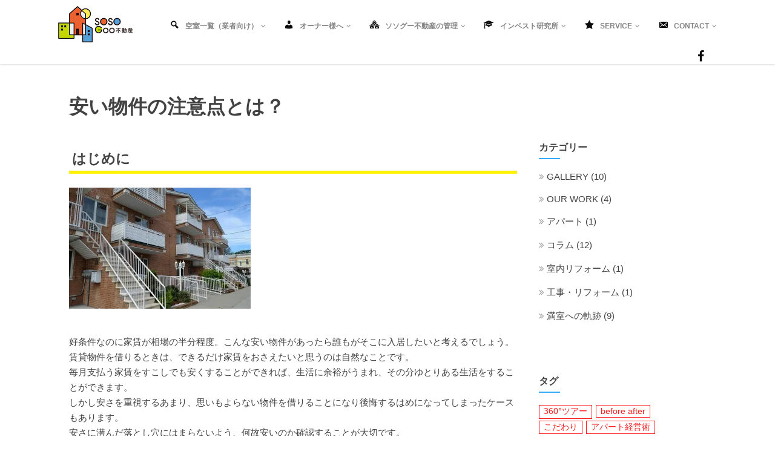

--- FILE ---
content_type: text/html; charset=UTF-8
request_url: https://f-facility.com/4068
body_size: 27810
content:
<!DOCTYPE html>
<html xmlns="http://www.w3.org/1999/xhtml" dir="ltr" lang="ja" prefix="og: https://ogp.me/ns#" >
<head>
<!-- Global site tag (gtag.js) - Google Analytics -->
<script async src="https://www.googletagmanager.com/gtag/js?id=UA-117976272-3"></script>
<script>
  window.dataLayer = window.dataLayer || [];
  function gtag(){dataLayer.push(arguments);}
  gtag('js', new Date());

  gtag('config', 'UA-117976272-3');
</script>
<!--フェイスブックタイムライン埋め込み-->
<div id="fb-root"></div>
<script>(function(d, s, id) {
  var js, fjs = d.getElementsByTagName(s)[0];
  if (d.getElementById(id)) return;
  js = d.createElement(s); js.id = id;
  js.src = 'https://connect.facebook.net/ja_JP/sdk.js#xfbml=1&version=v3.0&appId=232999457504074&autoLogAppEvents=1';
  fjs.parentNode.insertBefore(js, fjs);
}(document, 'script', 'facebook-jssdk'));</script>

<meta http-equiv="Content-Type" content="text/html; charset=UTF-8" />	
<!--[if IE]><meta http-equiv="X-UA-Compatible" content="IE=edge,chrome=1"><![endif]-->
<meta name="viewport" content="width=device-width, initial-scale=1.0, shrink-to-fit=no"/>
<link rel="profile" href="http://gmpg.org/xfn/11"/>


	    <meta name="title" content="安い物件の注意点とは？">
    <meta name="description" content="">




<meta property="og:title" content="安い物件の注意点とは？"/>
<meta property="og:type" content="article"/>
<meta property="og:url" content="https://f-facility.com/4068" />

<meta property="og:description" content=""/>
  <meta property="og:image" content="https://i0.wp.com/f-facility.com/wp-content/uploads/2019/06/column_yatinn.jpg?fit=640%2C426&ssl=1"/>
  <meta property="og:site_name" content="株式会社ソソグー不動産"/>


<!--HOME-->


<!--Summary-->
<meta name="twitter:card" content="summary">
<meta name="twitter:url" content="https://f-facility.com/4068">
<meta name="twitter:title" content="安い物件の注意点とは？">
<meta name="twitter:description" content="">
  <meta name="twitter:image" content="https://i0.wp.com/f-facility.com/wp-content/uploads/2019/06/column_yatinn.jpg?resize=150%2C150&ssl=1">
    
<!--Photo-->

<!--Gallery-->

<!--Product-->

<link rel="pingback" href="https://f-facility.com/xmlrpc.php" />
<title>安い物件の注意点とは？ | 株式会社ソソグー不動産</title>

		<!-- All in One SEO 4.9.3 - aioseo.com -->
	<meta name="robots" content="max-snippet:-1, max-image-preview:large, max-video-preview:-1" />
	<meta name="author" content="erina tsuneda"/>
	<link rel="canonical" href="https://f-facility.com/4068" />
	<meta name="generator" content="All in One SEO (AIOSEO) 4.9.3" />
		<meta property="og:locale" content="ja_JP" />
		<meta property="og:site_name" content="総合不動産商社 ソソグー不動産｜SOSOGoo Realty" />
		<meta property="og:type" content="article" />
		<meta property="og:title" content="安い物件の注意点とは？ | 株式会社ソソグー不動産" />
		<meta property="og:url" content="https://f-facility.com/4068" />
		<meta property="article:published_time" content="2019-09-28T00:00:01+00:00" />
		<meta property="article:modified_time" content="2018-12-04T10:23:16+00:00" />
		<meta name="twitter:card" content="summary" />
		<meta name="twitter:title" content="安い物件の注意点とは？ | 株式会社ソソグー不動産" />
		<script type="application/ld+json" class="aioseo-schema">
			{"@context":"https:\/\/schema.org","@graph":[{"@type":"Article","@id":"https:\/\/f-facility.com\/4068#article","name":"\u5b89\u3044\u7269\u4ef6\u306e\u6ce8\u610f\u70b9\u3068\u306f\uff1f | \u682a\u5f0f\u4f1a\u793e\u30bd\u30bd\u30b0\u30fc\u4e0d\u52d5\u7523","headline":"\u5b89\u3044\u7269\u4ef6\u306e\u6ce8\u610f\u70b9\u3068\u306f\uff1f","author":{"@id":"https:\/\/f-facility.com\/author\/erina-tsuneda#author"},"publisher":{"@id":"https:\/\/f-facility.com\/#organization"},"image":{"@type":"ImageObject","url":"https:\/\/i0.wp.com\/f-facility.com\/wp-content\/uploads\/2019\/06\/column_yatinn.jpg?fit=640%2C426&ssl=1","width":640,"height":426,"caption":"\u30b3\u30e9\u30e0\uff1a\u5bb6\u8cc3\u30a4\u30e1\u30fc\u30b8\u5199\u771f"},"datePublished":"2019-09-28T09:00:01+09:00","dateModified":"2018-12-04T19:23:16+09:00","inLanguage":"ja","mainEntityOfPage":{"@id":"https:\/\/f-facility.com\/4068#webpage"},"isPartOf":{"@id":"https:\/\/f-facility.com\/4068#webpage"},"articleSection":"\u30b3\u30e9\u30e0"},{"@type":"BreadcrumbList","@id":"https:\/\/f-facility.com\/4068#breadcrumblist","itemListElement":[{"@type":"ListItem","@id":"https:\/\/f-facility.com#listItem","position":1,"name":"Home","item":"https:\/\/f-facility.com","nextItem":{"@type":"ListItem","@id":"https:\/\/f-facility.com\/category\/%e3%82%b3%e3%83%a9%e3%83%a0#listItem","name":"\u30b3\u30e9\u30e0"}},{"@type":"ListItem","@id":"https:\/\/f-facility.com\/category\/%e3%82%b3%e3%83%a9%e3%83%a0#listItem","position":2,"name":"\u30b3\u30e9\u30e0","item":"https:\/\/f-facility.com\/category\/%e3%82%b3%e3%83%a9%e3%83%a0","nextItem":{"@type":"ListItem","@id":"https:\/\/f-facility.com\/4068#listItem","name":"\u5b89\u3044\u7269\u4ef6\u306e\u6ce8\u610f\u70b9\u3068\u306f\uff1f"},"previousItem":{"@type":"ListItem","@id":"https:\/\/f-facility.com#listItem","name":"Home"}},{"@type":"ListItem","@id":"https:\/\/f-facility.com\/4068#listItem","position":3,"name":"\u5b89\u3044\u7269\u4ef6\u306e\u6ce8\u610f\u70b9\u3068\u306f\uff1f","previousItem":{"@type":"ListItem","@id":"https:\/\/f-facility.com\/category\/%e3%82%b3%e3%83%a9%e3%83%a0#listItem","name":"\u30b3\u30e9\u30e0"}}]},{"@type":"Organization","@id":"https:\/\/f-facility.com\/#organization","name":"\u682a\u5f0f\u4f1a\u793e\u30bd\u30bd\u30b0\u30fc\u4e0d\u52d5\u7523","description":"\u4e0d\u52d5\u7523\u306b\u304a\u3051\u308b\u6700\u9ad8\u306e\u30de\u30cd\u30b8\u30e1\u30f3\u30c8\u96c6\u56e3\"\u30bd\u30bd\u30b0\u30fc\u4e0d\u52d5\u7523\"","url":"https:\/\/f-facility.com\/"},{"@type":"Person","@id":"https:\/\/f-facility.com\/author\/erina-tsuneda#author","url":"https:\/\/f-facility.com\/author\/erina-tsuneda","name":"erina tsuneda","image":{"@type":"ImageObject","@id":"https:\/\/f-facility.com\/4068#authorImage","url":"https:\/\/secure.gravatar.com\/avatar\/d6fc17c7ec360864bf9d8c0106484a837c75723d5ad25c8c51c80b7e6e3f2b54?s=96&d=mm&r=g","width":96,"height":96,"caption":"erina tsuneda"}},{"@type":"WebPage","@id":"https:\/\/f-facility.com\/4068#webpage","url":"https:\/\/f-facility.com\/4068","name":"\u5b89\u3044\u7269\u4ef6\u306e\u6ce8\u610f\u70b9\u3068\u306f\uff1f | \u682a\u5f0f\u4f1a\u793e\u30bd\u30bd\u30b0\u30fc\u4e0d\u52d5\u7523","inLanguage":"ja","isPartOf":{"@id":"https:\/\/f-facility.com\/#website"},"breadcrumb":{"@id":"https:\/\/f-facility.com\/4068#breadcrumblist"},"author":{"@id":"https:\/\/f-facility.com\/author\/erina-tsuneda#author"},"creator":{"@id":"https:\/\/f-facility.com\/author\/erina-tsuneda#author"},"image":{"@type":"ImageObject","url":"https:\/\/i0.wp.com\/f-facility.com\/wp-content\/uploads\/2019\/06\/column_yatinn.jpg?fit=640%2C426&ssl=1","@id":"https:\/\/f-facility.com\/4068\/#mainImage","width":640,"height":426,"caption":"\u30b3\u30e9\u30e0\uff1a\u5bb6\u8cc3\u30a4\u30e1\u30fc\u30b8\u5199\u771f"},"primaryImageOfPage":{"@id":"https:\/\/f-facility.com\/4068#mainImage"},"datePublished":"2019-09-28T09:00:01+09:00","dateModified":"2018-12-04T19:23:16+09:00"},{"@type":"WebSite","@id":"https:\/\/f-facility.com\/#website","url":"https:\/\/f-facility.com\/","name":"\u682a\u5f0f\u4f1a\u793e\u30bd\u30bd\u30b0\u30fc\u4e0d\u52d5\u7523","description":"\u4e0d\u52d5\u7523\u306b\u304a\u3051\u308b\u6700\u9ad8\u306e\u30de\u30cd\u30b8\u30e1\u30f3\u30c8\u96c6\u56e3\"\u30bd\u30bd\u30b0\u30fc\u4e0d\u52d5\u7523\"","inLanguage":"ja","publisher":{"@id":"https:\/\/f-facility.com\/#organization"}}]}
		</script>
		<!-- All in One SEO -->

<link rel='dns-prefetch' href='//maps.googleapis.com' />
<link rel='dns-prefetch' href='//stats.wp.com' />
<link rel='preconnect' href='//i0.wp.com' />
<link rel='preconnect' href='//c0.wp.com' />
<link rel="alternate" type="application/rss+xml" title="株式会社ソソグー不動産 &raquo; フィード" href="https://f-facility.com/feed" />
<link rel="alternate" type="application/rss+xml" title="株式会社ソソグー不動産 &raquo; コメントフィード" href="https://f-facility.com/comments/feed" />
<link rel="alternate" type="application/rss+xml" title="株式会社ソソグー不動産 &raquo; 安い物件の注意点とは？ のコメントのフィード" href="https://f-facility.com/4068/feed" />
<link rel="alternate" title="oEmbed (JSON)" type="application/json+oembed" href="https://f-facility.com/wp-json/oembed/1.0/embed?url=https%3A%2F%2Ff-facility.com%2F4068" />
<link rel="alternate" title="oEmbed (XML)" type="text/xml+oembed" href="https://f-facility.com/wp-json/oembed/1.0/embed?url=https%3A%2F%2Ff-facility.com%2F4068&#038;format=xml" />
<style id='wp-img-auto-sizes-contain-inline-css' type='text/css'>
img:is([sizes=auto i],[sizes^="auto," i]){contain-intrinsic-size:3000px 1500px}
/*# sourceURL=wp-img-auto-sizes-contain-inline-css */
</style>
<link rel='stylesheet' id='dashicons-css' href='https://c0.wp.com/c/6.9/wp-includes/css/dashicons.min.css' type='text/css' media='all' />
<link rel='stylesheet' id='menu-icons-extra-css' href='https://f-facility.com/wp-content/plugins/menu-icons/css/extra.min.css' type='text/css' media='all' />
<style id='wp-emoji-styles-inline-css' type='text/css'>

	img.wp-smiley, img.emoji {
		display: inline !important;
		border: none !important;
		box-shadow: none !important;
		height: 1em !important;
		width: 1em !important;
		margin: 0 0.07em !important;
		vertical-align: -0.1em !important;
		background: none !important;
		padding: 0 !important;
	}
/*# sourceURL=wp-emoji-styles-inline-css */
</style>
<link rel='stylesheet' id='wp-block-library-css' href='https://c0.wp.com/c/6.9/wp-includes/css/dist/block-library/style.min.css' type='text/css' media='all' />
<style id='classic-theme-styles-inline-css' type='text/css'>
/*! This file is auto-generated */
.wp-block-button__link{color:#fff;background-color:#32373c;border-radius:9999px;box-shadow:none;text-decoration:none;padding:calc(.667em + 2px) calc(1.333em + 2px);font-size:1.125em}.wp-block-file__button{background:#32373c;color:#fff;text-decoration:none}
/*# sourceURL=/wp-includes/css/classic-themes.min.css */
</style>
<link rel='stylesheet' id='aioseo/css/src/vue/standalone/blocks/table-of-contents/global.scss-css' href='https://f-facility.com/wp-content/plugins/all-in-one-seo-pack/dist/Lite/assets/css/table-of-contents/global.e90f6d47.css' type='text/css' media='all' />
<link rel='stylesheet' id='mediaelement-css' href='https://c0.wp.com/c/6.9/wp-includes/js/mediaelement/mediaelementplayer-legacy.min.css' type='text/css' media='all' />
<link rel='stylesheet' id='wp-mediaelement-css' href='https://c0.wp.com/c/6.9/wp-includes/js/mediaelement/wp-mediaelement.min.css' type='text/css' media='all' />
<style id='jetpack-sharing-buttons-style-inline-css' type='text/css'>
.jetpack-sharing-buttons__services-list{display:flex;flex-direction:row;flex-wrap:wrap;gap:0;list-style-type:none;margin:5px;padding:0}.jetpack-sharing-buttons__services-list.has-small-icon-size{font-size:12px}.jetpack-sharing-buttons__services-list.has-normal-icon-size{font-size:16px}.jetpack-sharing-buttons__services-list.has-large-icon-size{font-size:24px}.jetpack-sharing-buttons__services-list.has-huge-icon-size{font-size:36px}@media print{.jetpack-sharing-buttons__services-list{display:none!important}}.editor-styles-wrapper .wp-block-jetpack-sharing-buttons{gap:0;padding-inline-start:0}ul.jetpack-sharing-buttons__services-list.has-background{padding:1.25em 2.375em}
/*# sourceURL=https://f-facility.com/wp-content/plugins/jetpack/_inc/blocks/sharing-buttons/view.css */
</style>
<style id='global-styles-inline-css' type='text/css'>
:root{--wp--preset--aspect-ratio--square: 1;--wp--preset--aspect-ratio--4-3: 4/3;--wp--preset--aspect-ratio--3-4: 3/4;--wp--preset--aspect-ratio--3-2: 3/2;--wp--preset--aspect-ratio--2-3: 2/3;--wp--preset--aspect-ratio--16-9: 16/9;--wp--preset--aspect-ratio--9-16: 9/16;--wp--preset--color--black: #000000;--wp--preset--color--cyan-bluish-gray: #abb8c3;--wp--preset--color--white: #ffffff;--wp--preset--color--pale-pink: #f78da7;--wp--preset--color--vivid-red: #cf2e2e;--wp--preset--color--luminous-vivid-orange: #ff6900;--wp--preset--color--luminous-vivid-amber: #fcb900;--wp--preset--color--light-green-cyan: #7bdcb5;--wp--preset--color--vivid-green-cyan: #00d084;--wp--preset--color--pale-cyan-blue: #8ed1fc;--wp--preset--color--vivid-cyan-blue: #0693e3;--wp--preset--color--vivid-purple: #9b51e0;--wp--preset--gradient--vivid-cyan-blue-to-vivid-purple: linear-gradient(135deg,rgb(6,147,227) 0%,rgb(155,81,224) 100%);--wp--preset--gradient--light-green-cyan-to-vivid-green-cyan: linear-gradient(135deg,rgb(122,220,180) 0%,rgb(0,208,130) 100%);--wp--preset--gradient--luminous-vivid-amber-to-luminous-vivid-orange: linear-gradient(135deg,rgb(252,185,0) 0%,rgb(255,105,0) 100%);--wp--preset--gradient--luminous-vivid-orange-to-vivid-red: linear-gradient(135deg,rgb(255,105,0) 0%,rgb(207,46,46) 100%);--wp--preset--gradient--very-light-gray-to-cyan-bluish-gray: linear-gradient(135deg,rgb(238,238,238) 0%,rgb(169,184,195) 100%);--wp--preset--gradient--cool-to-warm-spectrum: linear-gradient(135deg,rgb(74,234,220) 0%,rgb(151,120,209) 20%,rgb(207,42,186) 40%,rgb(238,44,130) 60%,rgb(251,105,98) 80%,rgb(254,248,76) 100%);--wp--preset--gradient--blush-light-purple: linear-gradient(135deg,rgb(255,206,236) 0%,rgb(152,150,240) 100%);--wp--preset--gradient--blush-bordeaux: linear-gradient(135deg,rgb(254,205,165) 0%,rgb(254,45,45) 50%,rgb(107,0,62) 100%);--wp--preset--gradient--luminous-dusk: linear-gradient(135deg,rgb(255,203,112) 0%,rgb(199,81,192) 50%,rgb(65,88,208) 100%);--wp--preset--gradient--pale-ocean: linear-gradient(135deg,rgb(255,245,203) 0%,rgb(182,227,212) 50%,rgb(51,167,181) 100%);--wp--preset--gradient--electric-grass: linear-gradient(135deg,rgb(202,248,128) 0%,rgb(113,206,126) 100%);--wp--preset--gradient--midnight: linear-gradient(135deg,rgb(2,3,129) 0%,rgb(40,116,252) 100%);--wp--preset--font-size--small: 13px;--wp--preset--font-size--medium: 20px;--wp--preset--font-size--large: 36px;--wp--preset--font-size--x-large: 42px;--wp--preset--spacing--20: 0.44rem;--wp--preset--spacing--30: 0.67rem;--wp--preset--spacing--40: 1rem;--wp--preset--spacing--50: 1.5rem;--wp--preset--spacing--60: 2.25rem;--wp--preset--spacing--70: 3.38rem;--wp--preset--spacing--80: 5.06rem;--wp--preset--shadow--natural: 6px 6px 9px rgba(0, 0, 0, 0.2);--wp--preset--shadow--deep: 12px 12px 50px rgba(0, 0, 0, 0.4);--wp--preset--shadow--sharp: 6px 6px 0px rgba(0, 0, 0, 0.2);--wp--preset--shadow--outlined: 6px 6px 0px -3px rgb(255, 255, 255), 6px 6px rgb(0, 0, 0);--wp--preset--shadow--crisp: 6px 6px 0px rgb(0, 0, 0);}:where(.is-layout-flex){gap: 0.5em;}:where(.is-layout-grid){gap: 0.5em;}body .is-layout-flex{display: flex;}.is-layout-flex{flex-wrap: wrap;align-items: center;}.is-layout-flex > :is(*, div){margin: 0;}body .is-layout-grid{display: grid;}.is-layout-grid > :is(*, div){margin: 0;}:where(.wp-block-columns.is-layout-flex){gap: 2em;}:where(.wp-block-columns.is-layout-grid){gap: 2em;}:where(.wp-block-post-template.is-layout-flex){gap: 1.25em;}:where(.wp-block-post-template.is-layout-grid){gap: 1.25em;}.has-black-color{color: var(--wp--preset--color--black) !important;}.has-cyan-bluish-gray-color{color: var(--wp--preset--color--cyan-bluish-gray) !important;}.has-white-color{color: var(--wp--preset--color--white) !important;}.has-pale-pink-color{color: var(--wp--preset--color--pale-pink) !important;}.has-vivid-red-color{color: var(--wp--preset--color--vivid-red) !important;}.has-luminous-vivid-orange-color{color: var(--wp--preset--color--luminous-vivid-orange) !important;}.has-luminous-vivid-amber-color{color: var(--wp--preset--color--luminous-vivid-amber) !important;}.has-light-green-cyan-color{color: var(--wp--preset--color--light-green-cyan) !important;}.has-vivid-green-cyan-color{color: var(--wp--preset--color--vivid-green-cyan) !important;}.has-pale-cyan-blue-color{color: var(--wp--preset--color--pale-cyan-blue) !important;}.has-vivid-cyan-blue-color{color: var(--wp--preset--color--vivid-cyan-blue) !important;}.has-vivid-purple-color{color: var(--wp--preset--color--vivid-purple) !important;}.has-black-background-color{background-color: var(--wp--preset--color--black) !important;}.has-cyan-bluish-gray-background-color{background-color: var(--wp--preset--color--cyan-bluish-gray) !important;}.has-white-background-color{background-color: var(--wp--preset--color--white) !important;}.has-pale-pink-background-color{background-color: var(--wp--preset--color--pale-pink) !important;}.has-vivid-red-background-color{background-color: var(--wp--preset--color--vivid-red) !important;}.has-luminous-vivid-orange-background-color{background-color: var(--wp--preset--color--luminous-vivid-orange) !important;}.has-luminous-vivid-amber-background-color{background-color: var(--wp--preset--color--luminous-vivid-amber) !important;}.has-light-green-cyan-background-color{background-color: var(--wp--preset--color--light-green-cyan) !important;}.has-vivid-green-cyan-background-color{background-color: var(--wp--preset--color--vivid-green-cyan) !important;}.has-pale-cyan-blue-background-color{background-color: var(--wp--preset--color--pale-cyan-blue) !important;}.has-vivid-cyan-blue-background-color{background-color: var(--wp--preset--color--vivid-cyan-blue) !important;}.has-vivid-purple-background-color{background-color: var(--wp--preset--color--vivid-purple) !important;}.has-black-border-color{border-color: var(--wp--preset--color--black) !important;}.has-cyan-bluish-gray-border-color{border-color: var(--wp--preset--color--cyan-bluish-gray) !important;}.has-white-border-color{border-color: var(--wp--preset--color--white) !important;}.has-pale-pink-border-color{border-color: var(--wp--preset--color--pale-pink) !important;}.has-vivid-red-border-color{border-color: var(--wp--preset--color--vivid-red) !important;}.has-luminous-vivid-orange-border-color{border-color: var(--wp--preset--color--luminous-vivid-orange) !important;}.has-luminous-vivid-amber-border-color{border-color: var(--wp--preset--color--luminous-vivid-amber) !important;}.has-light-green-cyan-border-color{border-color: var(--wp--preset--color--light-green-cyan) !important;}.has-vivid-green-cyan-border-color{border-color: var(--wp--preset--color--vivid-green-cyan) !important;}.has-pale-cyan-blue-border-color{border-color: var(--wp--preset--color--pale-cyan-blue) !important;}.has-vivid-cyan-blue-border-color{border-color: var(--wp--preset--color--vivid-cyan-blue) !important;}.has-vivid-purple-border-color{border-color: var(--wp--preset--color--vivid-purple) !important;}.has-vivid-cyan-blue-to-vivid-purple-gradient-background{background: var(--wp--preset--gradient--vivid-cyan-blue-to-vivid-purple) !important;}.has-light-green-cyan-to-vivid-green-cyan-gradient-background{background: var(--wp--preset--gradient--light-green-cyan-to-vivid-green-cyan) !important;}.has-luminous-vivid-amber-to-luminous-vivid-orange-gradient-background{background: var(--wp--preset--gradient--luminous-vivid-amber-to-luminous-vivid-orange) !important;}.has-luminous-vivid-orange-to-vivid-red-gradient-background{background: var(--wp--preset--gradient--luminous-vivid-orange-to-vivid-red) !important;}.has-very-light-gray-to-cyan-bluish-gray-gradient-background{background: var(--wp--preset--gradient--very-light-gray-to-cyan-bluish-gray) !important;}.has-cool-to-warm-spectrum-gradient-background{background: var(--wp--preset--gradient--cool-to-warm-spectrum) !important;}.has-blush-light-purple-gradient-background{background: var(--wp--preset--gradient--blush-light-purple) !important;}.has-blush-bordeaux-gradient-background{background: var(--wp--preset--gradient--blush-bordeaux) !important;}.has-luminous-dusk-gradient-background{background: var(--wp--preset--gradient--luminous-dusk) !important;}.has-pale-ocean-gradient-background{background: var(--wp--preset--gradient--pale-ocean) !important;}.has-electric-grass-gradient-background{background: var(--wp--preset--gradient--electric-grass) !important;}.has-midnight-gradient-background{background: var(--wp--preset--gradient--midnight) !important;}.has-small-font-size{font-size: var(--wp--preset--font-size--small) !important;}.has-medium-font-size{font-size: var(--wp--preset--font-size--medium) !important;}.has-large-font-size{font-size: var(--wp--preset--font-size--large) !important;}.has-x-large-font-size{font-size: var(--wp--preset--font-size--x-large) !important;}
:where(.wp-block-post-template.is-layout-flex){gap: 1.25em;}:where(.wp-block-post-template.is-layout-grid){gap: 1.25em;}
:where(.wp-block-term-template.is-layout-flex){gap: 1.25em;}:where(.wp-block-term-template.is-layout-grid){gap: 1.25em;}
:where(.wp-block-columns.is-layout-flex){gap: 2em;}:where(.wp-block-columns.is-layout-grid){gap: 2em;}
:root :where(.wp-block-pullquote){font-size: 1.5em;line-height: 1.6;}
/*# sourceURL=global-styles-inline-css */
</style>
<link rel='stylesheet' id='contact-form-7-css' href='https://f-facility.com/wp-content/plugins/contact-form-7/includes/css/styles.css' type='text/css' media='all' />
<link rel='stylesheet' id='wpdm-fonticon-css' href='https://f-facility.com/wp-content/plugins/download-manager/assets/wpdm-iconfont/css/wpdm-icons.css' type='text/css' media='all' />
<link rel='stylesheet' id='wpdm-front-css' href='https://f-facility.com/wp-content/plugins/download-manager/assets/css/front.min.css' type='text/css' media='all' />
<link rel='stylesheet' id='wpdm-front-dark-css' href='https://f-facility.com/wp-content/plugins/download-manager/assets/css/front-dark.min.css' type='text/css' media='all' />
<link rel='stylesheet' id='pz-linkcard-css-css' href='//f-facility.com/wp-content/uploads/pz-linkcard/style/style.min.css' type='text/css' media='all' />
<link rel='stylesheet' id='parent-style-css' href='https://f-facility.com/wp-content/themes/optimizer_pro/style.css' type='text/css' media='all' />
<link rel='stylesheet' id='child-style-css' href='https://f-facility.com/wp-content/themes/optimizerpro-child/style.css' type='text/css' media='all' />
<link rel='stylesheet' id='optimizer-style-css' href='https://f-facility.com/wp-content/themes/optimizerpro-child/style.css' type='text/css' media='all' />
<link rel='stylesheet' id='optimizer-style-core-css' href='https://f-facility.com/wp-content/themes/optimizer_pro/style_core.css' type='text/css' media='all' />
<style id='optimizer-style-core-inline-css' type='text/css'>
#optimizer_front_posts-24 .lay1{ background-color: #ffffff; }#optimizer_front_posts-24 .lay1 .hentry, #optimizer_front_posts-24 .lay1 .lay2_wrap .type-product{  }#optimizer_front_posts-24 .lay1 .home_title, #optimizer_front_posts-24 .lay1 .home_subtitle, #optimizer_front_posts-24 span.div_middle{color:#333333; }#optimizer_front_posts-24 span.div_left, #optimizer_front_posts-24 span.div_right{background-color:#333333;}@media screen and (min-width: 480px){#optimizer_front_posts-24 .optimposts{} #optimizer_front_posts-24 {} } 
#optimizer_front_blocks-11{ }#optimizer_front_blocks-11 .midrow{ background-color: #ffffff; }#optimizer_front_blocks-11 .midrow h3{color: #555555; }#optimizer_front_blocks-11 .midrow, #optimizer_front_blocks-11 .midrow a{color: #999999; }#optimizer_front_blocks-11 .blockimage .midrow_block.axn_block1{}#optimizer_front_blocks-11 .blockimage .midrow_block.axn_block2{}#optimizer_front_blocks-11 .blockimage .midrow_block.axn_block3{}#optimizer_front_blocks-11 .blockimage .midrow_block.axn_block4{}#optimizer_front_blocks-11 .blockimage .midrow_block.axn_block5{}#optimizer_front_blocks-11 .blockimage .midrow_block.axn_block6{}#optimizer_front_blocks-11 .block_header, #optimizer_front_blocks-11 .div_middle{color:#555555;}#optimizer_front_blocks-11 .mid_block_content .tiny_content_editable, #optimizer_front_blocks-11 .mid_block_content .midrow_block h3{ }#optimizer_front_blocks-11 span.div_left, #optimizer_front_blocks-11 span.div_right{background-color: #555555}@media screen and (min-width: 480px){#optimizer_front_blocks-11 .midrow{} .frontpage_sidebar  #optimizer_front_blocks-11 {} } #optimizer_front_blocks-12{ font-size:16px;}#optimizer_front_blocks-12 .block_header{font-size:27px;}#optimizer_front_blocks-12 .midrow{ background-color: #ffffff; }#optimizer_front_blocks-12 .midrow h3{color: #555555; }#optimizer_front_blocks-12 .midrow, #optimizer_front_blocks-12 .midrow a{color: #999999; }#optimizer_front_blocks-12 .blockimage .midrow_block.axn_block1{}#optimizer_front_blocks-12 .blockimage .midrow_block.axn_block2{}#optimizer_front_blocks-12 .blockimage .midrow_block.axn_block3{}#optimizer_front_blocks-12 .blockimage .midrow_block.axn_block4{}#optimizer_front_blocks-12 .blockimage .midrow_block.axn_block5{}#optimizer_front_blocks-12 .blockimage .midrow_block.axn_block6{}#optimizer_front_blocks-12 .block_header, #optimizer_front_blocks-12 .div_middle{color:#555555;}#optimizer_front_blocks-12 .mid_block_content .tiny_content_editable, #optimizer_front_blocks-12 .mid_block_content .midrow_block h3{ font-size:16px;}#optimizer_front_blocks-12 span.div_left, #optimizer_front_blocks-12 span.div_right{background-color: #555555}@media screen and (min-width: 480px){#optimizer_front_blocks-12 .midrow{} .frontpage_sidebar  #optimizer_front_blocks-12 {} } 
#optimizer_front_posts-24 .lay1{ background-color: #ffffff; }#optimizer_front_posts-24 .lay1 .hentry, #optimizer_front_posts-24 .lay1 .lay2_wrap .type-product{  }#optimizer_front_posts-24 .lay1 .home_title, #optimizer_front_posts-24 .lay1 .home_subtitle, #optimizer_front_posts-24 span.div_middle{color:#333333; }#optimizer_front_posts-24 span.div_left, #optimizer_front_posts-24 span.div_right{background-color:#333333;}@media screen and (min-width: 480px){#optimizer_front_posts-24 .optimposts{} #optimizer_front_posts-24 {} } 
/*# sourceURL=optimizer-style-core-inline-css */
</style>
<link rel='stylesheet' id='optimizer-icons-css' href='https://f-facility.com/wp-content/themes/optimizer_pro/assets/fonts/font-awesome.css' type='text/css' media='all' />
<link rel='stylesheet' id='portfolio-style-css' href='https://f-facility.com/wp-content/themes/optimizer_pro/assets/css/portfolio.css' type='text/css' media='all' />
<script type="text/javascript" src="https://c0.wp.com/c/6.9/wp-includes/js/jquery/jquery.min.js" id="jquery-core-js"></script>
<script type="text/javascript" src="https://c0.wp.com/c/6.9/wp-includes/js/jquery/jquery-migrate.min.js" id="jquery-migrate-js"></script>
<script type="text/javascript" id="jquery-migrate-js-after">
/* <![CDATA[ */
jQuery(function() {  jQuery(".so-panel.widget").each(function (){   jQuery(this).attr("id", jQuery(this).find(".so_widget_id").attr("data-panel-id"))  });  });
//# sourceURL=jquery-migrate-js-after
/* ]]> */
</script>
<script type="text/javascript" src="https://f-facility.com/wp-content/plugins/download-manager/assets/js/wpdm.min.js" id="wpdm-frontend-js-js"></script>
<script type="text/javascript" id="wpdm-frontjs-js-extra">
/* <![CDATA[ */
var wpdm_url = {"home":"https://f-facility.com/","site":"https://f-facility.com/","ajax":"https://f-facility.com/wp-admin/admin-ajax.php"};
var wpdm_js = {"spinner":"\u003Ci class=\"wpdm-icon wpdm-sun wpdm-spin\"\u003E\u003C/i\u003E","client_id":"165203fd03661b268c11336a12523ab1"};
var wpdm_strings = {"pass_var":"\u30d1\u30b9\u30ef\u30fc\u30c9\u78ba\u8a8d\u5b8c\u4e86 !","pass_var_q":"\u30c0\u30a6\u30f3\u30ed\u30fc\u30c9\u3092\u958b\u59cb\u3059\u308b\u306b\u306f\u3001\u6b21\u306e\u30dc\u30bf\u30f3\u3092\u30af\u30ea\u30c3\u30af\u3057\u3066\u304f\u3060\u3055\u3044\u3002","start_dl":"\u30c0\u30a6\u30f3\u30ed\u30fc\u30c9\u958b\u59cb"};
//# sourceURL=wpdm-frontjs-js-extra
/* ]]> */
</script>
<script type="text/javascript" src="https://f-facility.com/wp-content/plugins/download-manager/assets/js/front.min.js" id="wpdm-frontjs-js"></script>
<link rel="https://api.w.org/" href="https://f-facility.com/wp-json/" /><link rel="alternate" title="JSON" type="application/json" href="https://f-facility.com/wp-json/wp/v2/posts/4068" /><link rel='shortlink' href='https://f-facility.com/?p=4068' />
	<style>img#wpstats{display:none}</style>
		<style type="text/css">

/*Fixed Background*/

	/*BOXED LAYOUT*/
	.site_boxed .layer_wrapper, body.home.site_boxed #slidera {width: 85%;float: left;margin: 0 7.5%;
	background-color: #ffffff;}
	.site_boxed .stat_bg, .site_boxed .stat_bg_overlay, .site_boxed .stat_bg img, .site_boxed .is-sticky .header{width:85%;}
	.site_boxed .social_buttons{background-color: #ffffff;}
	.site_boxed .center {width: 95%;margin: 0 auto;}
	.site_boxed .head_top .center{ width:95%;}
	/*Left Sidebar*/
	@media screen and (min-width: 960px){
	.header_sidebar.site_boxed #slidera, .header_sidebar.site_boxed .home_wrap.layer_wrapper, .header_sidebar.site_boxed .footer_wrap.layer_wrapper, .header_sidebar.site_boxed .page_wrap.layer_wrapper, .header_sidebar.site_boxed .post_wrap.layer_wrapper, .header_sidebar.site_boxed .page_blog_wrap.layer_wrapper, .header_sidebar.site_boxed .page_contact_wrap.layer_wrapper, .header_sidebar.site_boxed .page_fullwidth_wrap.layer_wrapper, .header_sidebar.site_boxed .category_wrap.layer_wrapper, .header_sidebar.site_boxed .search_wrap.layer_wrapper, .header_sidebar.site_boxed .fofo_wrap.layer_wrapper, .header_sidebar .site_boxed .author_wrap.layer_wrapper, .header_sidebar.site_boxed .head_top{width: calc(85% - 300px)!important;margin-left: calc(300px + 7.5%)!important;}
	.header_sidebar.site_boxed .stat_bg_overlay, .header_sidebar.site_boxed .stat_bg{width: calc(85% - 300px)!important;left: 300px;}
	
	}



/*Site Content Text Style*/
body, input, textarea{ 
	font-family:sans-serif; 	font-size:15px; 	font-weight:300; }

.single_metainfo, .single_post .single_metainfo a, a:link, a:visited, .single_post_content .tabs li a{ color:#424242;}
body .listing-item .lt_cats a{ color:#424242;}

.sidr-class-header_s.sidr-class-head_search i:before {font-family: 'FontAwesome', sans-serif; ;}

/*LINK COLOR*/
.org_comment a, .thn_post_wrap a:not(.wp-block-button__link):link, .thn_post_wrap a:not(.wp-block-button__link):visited, .lts_lightbox_content a:link, .lts_lightbox_content a:visited, .athor_desc a:link, .athor_desc a:visited, .product_meta a:hover{color:#3590ea;}
.org_comment a:hover, .thn_post_wrap a:not(.wp-block-button__link):link:hover, .lts_lightbox_content a:link:hover, .lts_lightbox_content a:visited:hover, .athor_desc a:link:hover, .athor_desc a:visited:hover{color:#1e73be;}



/*-----------------------------Single Post Background------------------------------------*/
/*----------------------------------------------------*/		





.page_head, .author_div, .single.single_style_header .single_post_header{ background-color:#EEEFF5; color:#424242;text-align:center;}
.page_head .postitle{color:#424242;}	
.page_head .layerbread a, .page_head .woocommerce-breadcrumb{color:#424242;}	
.single_post_header, .single.single_style_header .single_post_content .postitle, .single_style_header .single_metainfo, .single_style_header .single_metainfo i, .single_style_header .single_metainfo a{color:#424242;}




/*-----------------------------Static Slider Content box------------------------------------*/
#slidera{min-height:initial;}.stat_content_inner .center{width:100%;}
.stat_content_inner{bottom:21%; color:#4c4c4c;}

/*SLIDER HEIGHT RESTRICT*/



/*SLIDER FONT SIZE*/
#accordion h3 a, #zn_nivo h3 a{font-size:20px; line-height:1.3em}
/*STATIC SLIDE CTA BUTTONS COLORS*/
.static_cta1.cta_hollow, .static_cta1.cta_hollow_big, .static_cta1.cta_hollow_small, .static_cta1.cta_square_hollow, .static_cta1.cta_square_hollow_big, .static_cta1.cta_square_hollow_small{ background:transparent!important; color:#ffffff;}
.static_cta1.cta_flat, .static_cta1.cta_flat_big, .static_cta1.cta_flat_small, .static_cta1.cta_rounded, .static_cta1.cta_rounded_big, .static_cta1.cta_rounded_small, .static_cta1.cta_hollow:hover, .static_cta1.cta_hollow_big:hover, .static_cta1.cta_hollow_small:hover, .static_cta1.cta_square, .static_cta1.cta_square_small, .static_cta1.cta_square_big, .static_cta1.cta_square_hollow:hover, .static_cta1.cta_square_hollow_small:hover, .static_cta1.cta_square_hollow_big:hover{ background:#000000!important; color:#ffffff; border-color:#000000!important;}


.static_cta2.cta_hollow, .static_cta2.cta_hollow_big, .static_cta2.cta_hollow_small, .static_cta2.cta_square_hollow, .static_cta2.cta_square_hollow_big, .static_cta2.cta_square_hollow_small{ background:transparent!important; color:#ffffff;}
.static_cta2.cta_flat, .static_cta2.cta_flat_big, .static_cta2.cta_flat_small, .static_cta2.cta_rounded, .static_cta2.cta_rounded_big, .static_cta2.cta_rounded_small, .static_cta2.cta_hollow:hover, .static_cta2.cta_hollow_big:hover, .static_cta2.cta_hollow_small:hover, .static_cta2.cta_square, .static_cta2.cta_square_small, .static_cta2.cta_square_big, .static_cta2.cta_square_hollow:hover, .static_cta2.cta_square_hollow_small:hover, .static_cta2.cta_square_hollow_big:hover{ background:#000000!important; color:#ffffff; border-color:#000000!important;}

/*------------------------SLIDER HEIGHT----------------------*/
/*Slider Height*/
#accordion, #slide_acord, .accord_overlay{ height:695px;}
.kwicks li{ max-height:695px;min-height:695px;}



/*-----------------------------COLORS------------------------------------*/
		/*Header Color*/
		.header{ position:relative!important; background-color:#ffffff; 
				}
				/*Header Color*/
		body .header{ position:relative!important; background-color:#ffffff;}
		.page #slidera, .single #slidera, .archive #slidera, .search #slidera, .error404 #slidera{ height:auto!important;}
		
				
		.header_sidebar .head_inner{background-color:#ffffff; }
		
									/*If Header and Background both set to White Display a Border under the Header*/
				body.single .header{box-shadow: 0 0 3px rgba(0, 0, 0, 0.25);}
							
		/*Boxed Header should have boxed width*/
		body.home.site_boxed .header_wrap.layer_wrapper{width: 85%;float: left;margin: 0 7.5%;}

		.home.has_trans_header.page .header, .home.has_trans_header.page-template-page-frontpage_template .is-sticky .header{ background-color:#ffffff!important;}
		@media screen and (max-width: 480px){
		.home.has_trans_header .header{ background-color:#ffffff!important;}
		}
		
				
		.home .is-sticky .header, .page_header_transparent .is-sticky .header{ position:fixed!important; background-color:#ffffff!important;box-shadow: 0 0 4px rgba(0, 0, 0, 0.2)!important; transition-delay:0.3s; -webkit-transition-delay:0.3s; -moz-transition-delay:0.3s;}
		
		/*TOPBAR COLORS*/
		.head_top, #topbar_menu ul li a{ font-size:15px;}
		.head_top, .page_header_transparent .is-sticky .head_top, #topbar_menu #optimizer_minicart {background-color:#ffffff;}
		#topbar_menu #optimizer_minicart{color:#333333;}
		.page_header_transparent .head_top {  background: rgba(0, 0, 0, 0.3);}
		.head_search, .top_head_soc a, .tophone_on .head_phone, .tophone_on .head_phone span, .tophone_on .head_phone i, .tophone_on .head_phone a, .topsearch_on .head_phone a, .topsearch_on .head_search i, #topbar_menu ul li a, body.has_trans_header.home .is-sticky .head_top a, body.page_header_transparent .is-sticky .head_top a, body.has_trans_header.home .is-sticky #topbar_menu ul li a, body.page_header_transparent .is-sticky #topbar_menu ul li a, #topbar-hamburger-menu{color:#333333;}
		.head_top .social_bookmarks.bookmark_hexagon a:before {border-bottom-color: rgba(51,51,51, 0.3)!important;}
		.head_top .social_bookmarks.bookmark_hexagon a i {background-color:rgba(51,51,51, 0.3)!important;}
		.head_top .social_bookmarks.bookmark_hexagon a:after { border-top-color:rgba(51,51,51, 0.3)!important;}
		
		/*LOGO*/
				.logo h2, .logo h1, .logo h2 a, .logo h1 a{ 
						font-size:24px;			color:#000000;
      }

            
		span.desc{font-size: 12px;}
		body.has_trans_header.home .header .logo h2, body.has_trans_header.home .header .logo h1, body.has_trans_header.home .header .logo h2 a, body.has_trans_header.home .header .logo h1 a, body.has_trans_header.home span.desc, body.page_header_transparent .header .logo h2, body.page_header_transparent .header .logo h1, body.page_header_transparent .header .logo h2 a, body.page_header_transparent .header .logo h1 a, body.page_header_transparent span.desc, body.has_trans_header.home .head_top a{ color:#000000;}
		body.has_trans_header .is-sticky .header .logo h2 a, body.has_trans_header .is-sticky .header .logo h1 a, body.page_header_transparent .is-sticky .header .logo h2 a, body.page_header_transparent .is-sticky .header .logo h1 a{color:#000000;}
		#simple-menu, body.home.has_trans_header .is-sticky #simple-menu{color:#0a0a0a;}
		body.home.has_trans_header #simple-menu{color:#000000;}
		span.desc{color:#000000;}
		body.has_trans_header.home .is-sticky span.desc, body.page_header_transparent .is-sticky span.desc{color:#000000;}
		
		body.has_trans_header.home .is-sticky .header .logo h2 a, body.has_trans_header.home .is-sticky .header .logo h1 a, body.page_header_transparent .is-sticky .header .logo h2 a, body.page_header_transparent .is-sticky .header .logo h1 a{color:#000000;}
				
		/*MENU Text Color*/
		#topmenu ul li a, .header_s.head_search i{color:#0a0a0a;}
		body.has_trans_header.home #topmenu ul li a, body.page_header_transparent #topmenu ul li a, body.page_header_transparent .head_top a, body.has_trans_header.home #topbar_menu ul li a, body.page_header_transparent #topbar_menu ul li a, .home.has_trans_header .head_soc .social_bookmarks a, .page_header_transparent .head_soc .social_bookmarks a{ color:#000000;}
		body.header_sidebar.home #topmenu ul li a, #topmenu #optimizer_minicart{color:#0a0a0a;}
      
      #topmenu ul li ul:not(.mega-sub-menu){background-color:rgba(0,0,0, 0.5);}
      
		#topmenu ul li ul li a:hover{ background-color:#36abfc; color:#FFFFFF;}
		.head_soc .social_bookmarks a, .home.has_trans_header .is-sticky .head_soc .social_bookmarks a, .page_header_transparent .is-sticky .head_soc .social_bookmarks a{color:#0a0a0a;}
		.head_soc .social_bookmarks.bookmark_hexagon a:before {border-bottom-color: rgba(10,10,10, 0.3)!important;}
		.head_soc .social_bookmarks.bookmark_hexagon a i {background-color:rgba(10,10,10, 0.3)!important;}
		.head_soc .social_bookmarks.bookmark_hexagon a:after { border-top-color:rgba(10,10,10, 0.3)!important;}
		body.has_trans_header.home .is-sticky #topmenu ul li a, body.page_header_transparent .is-sticky #topmenu ul li a{color:#0a0a0a;}
      
      /*SUBMENU Text Color*/
      #topmenu ul li ul li a, body.has_trans_header.home #topbar_menu ul li ul li a, body.page_header_transparent #topbar_menu ul li ul li a, body.header_sidebar.home #topmenu ul li a{color:#ffffff;}

		/*Menu Highlight*/
		#topmenu li.menu_highlight_slim{ border-color:#0a0a0a;}
		#topmenu li.menu_highlight_slim:hover{ background-color:#36abfc;border-color:#36abfc;}
		#topmenu li.menu_highlight_slim:hover>a{ color:#FFFFFF!important;}
		#topmenu li.menu_highlight{ background-color:#36abfc; border-color:#36abfc;}
		#topmenu li.menu_highlight a, #topmenu li.menu_highlight_slim a{color:#FFFFFF!important;}
		#topmenu li.menu_highlight:hover{border-color:#36abfc; background-color:transparent;}
		#topmenu li.menu_highlight:hover>a{ color:#36abfc!important;}
		
		#topmenu ul li.menu_hover a{border-color:#ffffff;}
		#topmenu ul.menu>li:hover:after{background-color:#ffffff;}
		#topmenu ul li.menu_hover>a, body.has_trans_header.home #topmenu ul li.menu_hover>a, #topmenu ul li.current-menu-item>a[href*="#"]:hover{color:#ffffff;}
		#topmenu ul li.current-menu-item>a, body.header_sidebar #topmenu ul li.current-menu-item>a, body.has_trans_header.header_sidebar .is-sticky #topmenu ul li.current-menu-item>a, body.page_header_transparent.header_sidebar .is-sticky #topmenu ul li.current-menu-item>a{color:#424242;}
		#topmenu ul li.current-menu-item.onepagemenu_highlight>a, body.header_sidebar #topmenu ul li.menu_hover>a{color:#ffffff!important;}
		#topmenu ul li ul li.current-menu-item.onepagemenu_highlight a { color: #FFFFFF!important;}
		#topmenu ul li ul{border-color:#ffffff transparent transparent transparent;}

		.logo_center_left #topmenu, .logo_center #topmenu{background-color:;}
		.left_header_content, .left_header_content a{color:#0a0a0a;}


		/*BASE Color*/
		.widget_border, .heading_border, #wp-calendar #today, .thn_post_wrap .more-link:hover, .moretag:hover, .search_term #searchsubmit, .error_msg #searchsubmit, #searchsubmit, .optimizer_pagenav a:hover, .nav-box a:hover .left_arro, .nav-box a:hover .right_arro, .pace .pace-progress, .homeposts_title .menu_border, span.widget_border, .ast_login_widget #loginform #wp-submit, .prog_wrap, .lts_layout1 a.image, .lts_layout2 a.image, .lts_layout3 a.image, .rel_tab:hover .related_img, .wpcf7-submit, .nivoinner .slide_button_wrap .lts_button, #accordion .slide_button_wrap .lts_button, .img_hover, p.form-submit #submit, .contact_form_wrap, .style2 .contact_form_wrap .contact_button, .style3 .contact_form_wrap .contact_button, .style4 .contact_form_wrap .contact_button, .optimizer_front_slider #opt_carousel .slidee li .acord_text .slide_button_wrap a, .hover_topborder .midrow_block:before, .acord_text p a{background-color:#36abfc;} 
		
		.share_active, .comm_auth a, .logged-in-as a, .citeping a, .lay3 h2 a:hover, .lay4 h2 a:hover, .lay5 .postitle a:hover, .nivo-caption p a, .org_comment a, .org_ping a, .no_contact_map .contact_submit input, .contact_submit input:hover, .widget_calendar td a, .ast_biotxt a, .ast_bio .ast_biotxt h3, .lts_layout2 .listing-item h2 a:hover, .lts_layout3 .listing-item h2 a:hover, .lts_layout4 .listing-item h2 a:hover, .lts_layout5 .listing-item h2 a:hover, .rel_tab:hover .rel_hover, .post-password-form input[type~=submit], .bio_head h3, .blog_mo a:hover, .ast_navigation a:hover, .lts_layout4 .blog_mo a:hover{color:#36abfc;}
		#home_widgets .widget .thn_wgt_tt, #sidebar .widget .thn_wgt_tt, #footer .widget .thn_wgt_tt, .astwt_iframe a, .ast_bio .ast_biotxt h3, .ast_bio .ast_biotxt a, .nav-box a span{color:#36abfc;}
		.pace .pace-activity{border-top-color: #36abfc!important;border-left-color: #36abfc!important;}
		.pace .pace-progress-inner{box-shadow: 0 0 10px #36abfc, 0 0 5px #36abfc;
		  -webkit-box-shadow: 0 0 10px #36abfc, 0 0 5px #36abfc;
		  -moz-box-shadow: 0 0 10px #36abfc, 0 0 5px #36abfc;}
		
		.fotorama__thumb-border, .ast_navigation a:hover{ border-color:#36abfc!important;}
		
		.hover_colorbg .midrow_block:before{ background-color:rgba(54,171,252, 0.3);}
		
		/*Text Color on BASE COLOR Element*/
		.icon_round a, #wp-calendar #today, .moretag:hover, .search_term #searchsubmit, .error_msg #searchsubmit, .optimizer_pagenav a:hover, .ast_login_widget #loginform #wp-submit, #searchsubmit, .prog_wrap, .rel_tab .related_img i, .lay1 h2.postitle a, .nivoinner .slide_button_wrap .lts_button, #accordion .slide_button_wrap .lts_button, .lts_layout1 .icon_wrap a, .lts_layout2 .icon_wrap a, .lts_layout3 .icon_wrap a, .lts_layout1 .icon_wrap a:hover, .lts_layout2 .icon_wrap a:hover, .lts_layout3 .icon_wrap a:hover, .optimizer_front_slider #opt_carousel .slidee li .acord_text .slide_button_wrap a{color:#FFFFFF!important;}
		.thn_post_wrap .listing-item .moretag:hover, body .lts_layout1 .listing-item .title, .lts_layout2 .img_wrap .optimizer_plus, .img_hover .icon_wrap a, #footer .widgets .widget .img_hover .icon_wrap a, body .thn_post_wrap .lts_layout1 .icon_wrap a, .wpcf7-submit, p.form-submit #submit, .optimposts .type-product span.onsale, .style2 .contact_form_wrap .contact_button, .style3 .contact_form_wrap .contact_button, .style4 .contact_form_wrap .contact_button, .lay3.portfolio_wrap .post_content .catag_list, .lay3.portfolio_wrap .post_content .catag_list a, .lay3.portfolio_wrap h2 a{color:#FFFFFF!important;}
		.hover_colorbg .midrow_block:before, .hover_colorbg .midrow_block:hover .block_content, .hover_colorbg .midrow_block:hover h2, .hover_colorbg .midrow_block:hover h3, .hover_colorbg .midrow_block:hover h4, .hover_colorbg .midrow_block:hover a, .contact_form_wrap .contact_button, .contact_buttn_spinner, .acord_text p a{color:#FFFFFF!important;}		
		




/*Sidebar Widget Background Color */
#sidebar .widget{ background-color:#FFFFFF;}
/*Widget Title Color */
#sidebar .widget .widgettitle, #sidebar .widget .widgettitle a{color:#424242;}
#sidebar .widget li a, #sidebar .widget, #sidebar .widget .widget_wrap{ color:#424242;}
#sidebar .widget .widgettitle, #sidebar .widget .widgettitle a, #sidebar .home_title{font-size:16px;}

#footer .widgets .widgettitle, #copyright a{color:#666666;}

/*FOOTER WIDGET COLORS*/
#footer{background-color: #ffffff; }
#footer .widgets .widget a, #footer .widgets{color:#666666;}
#footer .widgets .ast_scoial.social_style_round_text a span{color:#666666;}
/*COPYRIGHT COLORS*/
#copyright{background-color: #ffffff;  background-size: cover;}
#copyright a, #copyright{color: #424242;}
.foot_soc .social_bookmarks a{color:#424242}
.foot_soc .social_bookmarks.bookmark_hexagon a:before {border-bottom-color: rgba(66,66,66, 0.3);}
.foot_soc .social_bookmarks.bookmark_hexagon a i {background-color:rgba(66,66,66, 0.3);}
.foot_soc .social_bookmarks.bookmark_hexagon a:after { border-top-color:rgba(66,66,66, 0.3);}



/*-------------------------------------TYPOGRAPHY--------------------------------------*/


/*Post Titles, headings and Menu Font*/
h1, h2, h3, h4, h5, h6, #topmenu ul li a, .postitle, .product_title{ 
   font-family:sans-serif;  
   font-weight:800; }

#topmenu ul li a, .midrow_block h3, .lay1 h2.postitle, .more-link, .moretag, .single_post .postitle, .related_h3, .comments_template #comments, #comments_ping, #reply-title, #submit, #sidebar .widget .widgettitle, #sidebar .widget .widgettitle a, .search_term h2, .search_term #searchsubmit, .error_msg #searchsubmit, #footer .widgets .widgettitle, .home_title, body .lts_layout1 .listing-item .title, .lay4 h2.postitle, .lay2 h2.postitle a, #home_widgets .widget .widgettitle, .product_title, .page_head h1{ text-transform:uppercase;}

#topmenu ul li a{font-size:14px;}
#topmenu ul li {line-height: 14px;}

.single .single_post_content .postitle, .single-product h1.product_title, .single-product h2.product_title{font-size:32px;}

.page .page_head .postitle, .page .single_post .postitle, .archive .single_post .postitle{font-size:32px;}



/*Body Text Color*/
body, .home_cat a, .comment-form-comment textarea, .single_post_content .tabs li a, .thn_post_wrap .listing-item .moretag{ color:#424242;}
	
	

/*Post Title */
.postitle, .postitle a, .nav-box a, h3#comments, h3#comments_ping, .comment-reply-title, .related_h3, .nocomments, .lts_layout2 .listing-item h2 a, .lts_layout3 .listing-item h2 a, .lts_layout4 .listing-item h2 a, .lts_layout5 .listing-item h2 a, .author_inner h5, .product_title, .woocommerce-tabs h2, .related.products h2, .lts_layout4 .blog_mo a, .optimposts .type-product h2.postitle a, .woocommerce ul.products li.product h3, .portfolio_wrap .hover_style_5 h2 a, .portfolio_wrap .hover_style_5 .post_content .catag_list a, .portfolio_wrap .hover_style_5 .post_content .catag_list{ text-decoration:none; color:#424242;}

/*Headings Color in Post*/
.thn_post_wrap h1, .thn_post_wrap h2, .thn_post_wrap h3, .thn_post_wrap h4, .thn_post_wrap h5, .thn_post_wrap h6{color:#424242;}










.lay4 .ast_navigation .alignleft i:after, .lay5 .ast_navigation .alignleft i:after {content: "Previous Posts";}
.lay4 .ast_navigation .alignright i:after, .lay5 .ast_navigation .alignright i:after {content: "Next Posts";}
.lay4 .ast_navigation .alignleft i:after, .lay5 .ast_navigation .alignleft i:after , .lay4 .ast_navigation .alignright i:after, .lay5 .ast_navigation .alignright i:after{ font-family:sans-serif;}

.sidr{ background-color:#222222}


@media screen and (max-width: 480px){
body.home.has_trans_header .header .logo h1 a, body.home.has_trans_header .header .desc{ color:#000000!important;}
body.home.has_trans_header .header #simple-menu, body.has_trans_header.home #topmenu ul li a{color:#0a0a0a!important;}
}



@media screen and (max-width: 1024px) and (min-width: 481px){.logobefore, .logoafter{width: calc(50% - 144px);} }


/*CUSTOM FONT---------------------------------------------------------*/
/*CUSTOM CSS*/
.w3eden .btn{
background-color: #f0f8ff;}</style>

<!--[if IE 9]>
<style type="text/css">
.text_block_wrap, .postsblck .center, .home_testi .center, #footer .widgets, .clients_logo img{opacity:1!important;}
#topmenu ul li.megamenu{ position:static!important;}
</style>
<![endif]-->
<!--[if IE]>
#searchsubmit{padding-top:12px;}
<![endif]-->
    
            
<meta name="generator" content="Elementor 3.34.1; features: additional_custom_breakpoints; settings: css_print_method-external, google_font-enabled, font_display-auto">
			<style>
				.e-con.e-parent:nth-of-type(n+4):not(.e-lazyloaded):not(.e-no-lazyload),
				.e-con.e-parent:nth-of-type(n+4):not(.e-lazyloaded):not(.e-no-lazyload) * {
					background-image: none !important;
				}
				@media screen and (max-height: 1024px) {
					.e-con.e-parent:nth-of-type(n+3):not(.e-lazyloaded):not(.e-no-lazyload),
					.e-con.e-parent:nth-of-type(n+3):not(.e-lazyloaded):not(.e-no-lazyload) * {
						background-image: none !important;
					}
				}
				@media screen and (max-height: 640px) {
					.e-con.e-parent:nth-of-type(n+2):not(.e-lazyloaded):not(.e-no-lazyload),
					.e-con.e-parent:nth-of-type(n+2):not(.e-lazyloaded):not(.e-no-lazyload) * {
						background-image: none !important;
					}
				}
			</style>
			<link rel="icon" href="https://i0.wp.com/f-facility.com/wp-content/uploads/2020/08/cropped-SOSOGoo_b-2020.8.png?fit=32%2C32&#038;ssl=1" sizes="32x32" />
<link rel="icon" href="https://i0.wp.com/f-facility.com/wp-content/uploads/2020/08/cropped-SOSOGoo_b-2020.8.png?fit=192%2C192&#038;ssl=1" sizes="192x192" />
<link rel="apple-touch-icon" href="https://i0.wp.com/f-facility.com/wp-content/uploads/2020/08/cropped-SOSOGoo_b-2020.8.png?fit=180%2C180&#038;ssl=1" />
<meta name="msapplication-TileImage" content="https://i0.wp.com/f-facility.com/wp-content/uploads/2020/08/cropped-SOSOGoo_b-2020.8.png?fit=270%2C270&#038;ssl=1" />
<meta name="generator" content="WordPress Download Manager 3.3.46" />
                <style>
        /* WPDM Link Template Styles */        </style>
                <style>

            :root {
                --color-primary: #4a8eff;
                --color-primary-rgb: 74, 142, 255;
                --color-primary-hover: #4a8eff;
                --color-primary-active: #4a8eff;
                --clr-sec: #4a8eff;
                --clr-sec-rgb: 74, 142, 255;
                --clr-sec-hover: #4a8eff;
                --clr-sec-active: #4a8eff;
                --color-secondary: #4a8eff;
                --color-secondary-rgb: 74, 142, 255;
                --color-secondary-hover: #4a8eff;
                --color-secondary-active: #4a8eff;
                --color-success: #18ce0f;
                --color-success-rgb: 24, 206, 15;
                --color-success-hover: #4a8eff;
                --color-success-active: #4a8eff;
                --color-info: #2CA8FF;
                --color-info-rgb: 44, 168, 255;
                --color-info-hover: #2CA8FF;
                --color-info-active: #2CA8FF;
                --color-warning: #f29e0f;
                --color-warning-rgb: 242, 158, 15;
                --color-warning-hover: orange;
                --color-warning-active: orange;
                --color-danger: #ff5062;
                --color-danger-rgb: 255, 80, 98;
                --color-danger-hover: #ff5062;
                --color-danger-active: #ff5062;
                --color-green: #30b570;
                --color-blue: #0073ff;
                --color-purple: #8557D3;
                --color-red: #ff5062;
                --color-muted: rgba(69, 89, 122, 0.6);
                --wpdm-font: "Sen", -apple-system, BlinkMacSystemFont, "Segoe UI", Roboto, Helvetica, Arial, sans-serif, "Apple Color Emoji", "Segoe UI Emoji", "Segoe UI Symbol";
            }

            .wpdm-download-link.btn.btn-primary {
                border-radius: 4px;
            }


        </style>
        </head>

<body class="wp-singular post-template-default single single-post postid-4068 single-format-standard wp-theme-optimizer_pro wp-child-theme-optimizerpro-child metaslider-plugin site_full not_trans_header soc_pos_header not_frontpage single_style_default single_has_feat_image elementor-default elementor-kit-5609">

<script>
window.fbAsyncInit = function() {
    FB.init({
            appId      : '451567502058413',
            cookie     : true,
            xfbml      : true,
            version    : '451567502058413'
            });
    
    FB.AppEvents.logPageView();
    
};

(function(d, s, id){
 var js, fjs = d.getElementsByTagName(s)[0];
 if (d.getElementById(id)) {return;}
 js = d.createElement(s); js.id = id;
 js.src = "https://connect.facebook.net/ja_JP/sdk.js";
 fjs.parentNode.insertBefore(js, fjs);
 }(document, 'script', 'facebook-jssdk'));
</script>
<!--HEADER-->
    <div class="header_wrap layer_wrapper">
        
<!--HEADER STARTS-->
    <div class="header logo_left has_mobile_hamburger " >
    
    
    <!--TOP HEADER-->
        <!--TOP HEADER END-->
        
    
        <div class="center">
            <div class="head_inner">
            <!--LOGO START-->
                                                    <div class="logo hide_sitetitle hide_sitetagline">
                	
					                    	                        <a class="logoimga" title="株式会社ソソグー不動産" href="https://f-facility.com/"><img src="https://f-facility.com/wp-content/uploads/2020/08/SOSOGoo_c-2020.8のコピー7.png" alt="株式会社ソソグー不動産" width="124" height="60" /></a>
                                                <span class="desc logoimg_desc">不動産における最高のマネジメント集団&quot;ソソグー不動産&quot;</span>
                        
                                    </div>
               
            <!--LOGO END-->
            
            <!--MENU START--> 
                            <!--MOBILE MENU START-->
                                	<a id="simple-menu" class="" href="#sidr" aria-label="Menu"><i class="fa fa-bars"></i></a>                	                                <!--MOBILE MENU END--> 
                
                
                
                
                <div id="topmenu" class="menu_style_1 has_bookmark mobile_hamburger "  >
                <div class="menu-header"><ul id="menu-%e3%83%88%e3%83%83%e3%83%97%e3%83%a1%e3%83%8b%e3%83%a5%e3%83%bc" class="menu"><li id="menu-item-387" class="menu-item menu-item-type-custom menu-item-object-custom menu-item-has-children menu-item-387"><a href="https://f-facility.com/announcechecklist/"><i class="_mi _before dashicons dashicons-search" aria-hidden="true"></i><span>空室一覧（業者向け）</span></a>
<ul class="sub-menu">
	<li id="menu-item-3246" class="menu-item menu-item-type-post_type menu-item-object-page menu-item-3246"><a href="https://f-facility.com/electronics-rental">家具家電レンタル</a></li>
</ul>
</li>
<li id="menu-item-3771" class="menu-item menu-item-type-post_type menu-item-object-page menu-item-has-children menu-item-3771"><a href="https://f-facility.com/owner"><i class="_mi _before dashicons dashicons-admin-users" aria-hidden="true"></i><span>オーナー様へ</span></a>
<ul class="sub-menu">
	<li id="menu-item-3701" class="menu-item menu-item-type-custom menu-item-object-custom menu-item-3701"><a href="https://real-invest.sosogoo.jp/">不動産投資</a></li>
	<li id="menu-item-4458" class="menu-item menu-item-type-custom menu-item-object-custom menu-item-4458"><a href="https://real-invest.sosogoo.jp/sale-construction">不動産売却・買取</a></li>
	<li id="menu-item-2060" class="menu-item menu-item-type-custom menu-item-object-custom menu-item-2060"><a target="_blank" href="https://real-invest.sosogoo.jp/owner_privilege">オーナー特典</a></li>
	<li id="menu-item-3863" class="menu-item menu-item-type-post_type menu-item-object-page menu-item-3863"><a href="https://f-facility.com/solution">不動産ソリューション</a></li>
</ul>
</li>
<li id="menu-item-3852" class="menu-item menu-item-type-post_type menu-item-object-page menu-item-has-children menu-item-3852"><a href="https://f-facility.com/rental-management"><i class="_mi _before dashicons dashicons-admin-multisite" aria-hidden="true"></i><span>ソソグー不動産の管理</span></a>
<ul class="sub-menu">
	<li id="menu-item-4414" class="menu-item menu-item-type-post_type menu-item-object-page menu-item-has-children menu-item-4414"><a href="https://f-facility.com/sosogoo_hudousann_1">ソソグー不動産について</a>
	<ul class="sub-menu">
		<li id="menu-item-4459" class="menu-item menu-item-type-custom menu-item-object-custom menu-item-4459"><a href="https://f-facility.com/sosogoo_character">公式キャラクター</a></li>
		<li id="menu-item-4670" class="menu-item menu-item-type-post_type menu-item-object-page menu-item-4670"><a href="https://f-facility.com/sosogoo_nitijou-stamp">ソソグーの日常LINEスタンプ</a></li>
		<li id="menu-item-355" class="menu-item menu-item-type-custom menu-item-object-custom menu-item-355"><a target="_blank" href="http://recruit.sosogoo.jp/">Recruit</a></li>
		<li id="menu-item-429" class="menu-item menu-item-type-post_type menu-item-object-page menu-item-429"><a href="https://f-facility.com/privacypolicy">プライバシーポリシー</a></li>
	</ul>
</li>
	<li id="menu-item-3002" class="menu-item menu-item-type-post_type menu-item-object-page menu-item-3002"><a href="https://f-facility.com/ffm-charm">当社管理の強み</a></li>
	<li id="menu-item-565" class="menu-item menu-item-type-post_type menu-item-object-page menu-item-565"><a href="https://f-facility.com/step">賃貸管理委託するには</a></li>
	<li id="menu-item-566" class="menu-item menu-item-type-post_type menu-item-object-page menu-item-566"><a href="https://f-facility.com/ffm-management">不動産業務と委託のメリット</a></li>
	<li id="menu-item-3525" class="menu-item menu-item-type-post_type menu-item-object-page menu-item-has-children menu-item-3525"><a href="https://f-facility.com/step-2">空室対策</a>
	<ul class="sub-menu">
		<li id="menu-item-3589" class="menu-item menu-item-type-custom menu-item-object-custom menu-item-3589"><a href="https://f-facility.com/category/fullroom">満室への軌跡</a></li>
	</ul>
</li>
	<li id="menu-item-3569" class="menu-item menu-item-type-post_type menu-item-object-page menu-item-3569"><a href="https://f-facility.com/step-2-2">家賃滞納対策</a></li>
	<li id="menu-item-3390" class="menu-item menu-item-type-custom menu-item-object-custom menu-item-3390"><a href="https://clean.f-facility.com/">Fクラウド清掃管理</a></li>
	<li id="menu-item-3389" class="menu-item menu-item-type-custom menu-item-object-custom menu-item-3389"><a href="https://works.f-facility.com/">デザイン工事</a></li>
</ul>
</li>
<li id="menu-item-5182" class="menu-item menu-item-type-post_type menu-item-object-page menu-item-has-children menu-item-5182"><a href="https://f-facility.com/onlinesalon"><i class="_mi _before dashicons dashicons-welcome-learn-more" aria-hidden="true"></i><span>インベスト研究所</span></a>
<ul class="sub-menu">
	<li id="menu-item-5176" class="menu-item menu-item-type-post_type menu-item-object-page menu-item-5176"><a href="https://f-facility.com/onlinesalon/commerce">特定商取引法に基づく表記</a></li>
	<li id="menu-item-5177" class="menu-item menu-item-type-post_type menu-item-object-page menu-item-5177"><a href="https://f-facility.com/onlinesalon/guidelines">利用規約</a></li>
</ul>
</li>
<li id="menu-item-453" class="menu-item menu-item-type-custom menu-item-object-custom menu-item-has-children menu-item-453"><a><i class="_mi _before dashicons dashicons-star-filled" aria-hidden="true"></i><span>Service</span></a>
<ul class="sub-menu">
	<li id="menu-item-4878" class="menu-item menu-item-type-post_type menu-item-object-page menu-item-4878"><a href="https://f-facility.com/100-years-of-life">「人生100年時代」</a></li>
	<li id="menu-item-1542" class="menu-item menu-item-type-post_type menu-item-object-page menu-item-has-children menu-item-1542"><a href="https://f-facility.com/homestaging">Homestaging</a>
	<ul class="sub-menu">
		<li id="menu-item-1465" class="menu-item menu-item-type-taxonomy menu-item-object-category menu-item-1465"><a href="https://f-facility.com/category/gallery">GALLERY</a></li>
	</ul>
</li>
	<li id="menu-item-452" class="menu-item menu-item-type-post_type menu-item-object-page menu-item-452"><a href="https://f-facility.com/sublease">借上げ（サブリース）</a></li>
	<li id="menu-item-1701" class="menu-item menu-item-type-post_type menu-item-object-page menu-item-has-children menu-item-1701"><a href="https://f-facility.com/monthly-business">マンスリー運用のご案内</a>
	<ul class="sub-menu">
		<li id="menu-item-3245" class="menu-item menu-item-type-post_type menu-item-object-page menu-item-3245"><a href="https://f-facility.com/monthly-administrative-agency">マンスリー運営　運営代行</a></li>
	</ul>
</li>
	<li id="menu-item-749" class="menu-item menu-item-type-custom menu-item-object-custom menu-item-749"><a href="https://f-facility.com/rental-warehouse/">レンタル物置</a></li>
	<li id="menu-item-1911" class="menu-item menu-item-type-post_type menu-item-object-page menu-item-1911"><a href="https://f-facility.com/ffm-maintenance">フリーメンテナンス</a></li>
	<li id="menu-item-3167" class="menu-item menu-item-type-post_type menu-item-object-page menu-item-3167"><a href="https://f-facility.com/it-heavy-theory">IT重説</a></li>
	<li id="menu-item-4363" class="menu-item menu-item-type-post_type menu-item-object-page menu-item-4363"><a href="https://f-facility.com/infomation_on_newpower">新電力のご案内</a></li>
</ul>
</li>
<li id="menu-item-67" class="menu-item menu-item-type-post_type menu-item-object-page menu-item-has-children menu-item-67"><a href="https://f-facility.com/contact"><i class="_mi _before dashicons dashicons-email-alt" aria-hidden="true"></i><span>Contact</span></a>
<ul class="sub-menu">
	<li id="menu-item-1999" class="menu-item menu-item-type-post_type menu-item-object-page menu-item-has-children menu-item-1999"><a href="https://f-facility.com/contact/contact-residents">Contact（ご入居者専用）</a>
	<ul class="sub-menu">
		<li id="menu-item-3760" class="menu-item menu-item-type-post_type menu-item-object-page menu-item-3760"><a href="https://f-facility.com/lineat">LINE＠でのお問合せ</a></li>
	</ul>
</li>
	<li id="menu-item-4412" class="menu-item menu-item-type-post_type menu-item-object-page menu-item-4412"><a href="https://f-facility.com/move-in-or-leave-2">入居までのご案内</a></li>
	<li id="menu-item-4057" class="menu-item menu-item-type-post_type menu-item-object-page menu-item-has-children menu-item-4057"><a href="https://f-facility.com/step-2-3">安心安全のため</a>
	<ul class="sub-menu">
		<li id="menu-item-4056" class="menu-item menu-item-type-post_type menu-item-object-page menu-item-4056"><a href="https://f-facility.com/step-2-3-2">大雨・地震等のもしもの時</a></li>
	</ul>
</li>
	<li id="menu-item-4055" class="menu-item menu-item-type-post_type menu-item-object-page menu-item-4055"><a href="https://f-facility.com/step-2-4">生活緊急質問！</a></li>
</ul>
</li>
</ul></div>                
                
                <!--LOAD THE HEADR SOCIAL LINKS-->
					<div class="head_soc">
						
<div class="social_bookmarks bookmark_simple bookmark_size_large">
	  	        	<a target="_blank" class="ast_fb" rel="noopener" or rel="noreferrer" href="https://www.facebook.com/r.sosogoo/"><i class="fa-facebook"></i></a>
                                                                          
            </div>                    </div>
                    
              <!--Header SEARCH-->
                <div class="header_s head_search headrsearch_off">
                    <form role="search" method="get" action="https://f-facility.com/" >
                        <input placeholder="Search..." type="text" value="" name="s" id="head_s" />
                    </form>
                    <i class="fa fa-search"></i>
                </div>
                
                </div>
                
                
                
			            <!--MENU END-->
            
            <!--LEFT HEADER CONTENT-->
                        
            
            </div>
    </div>
    </div>
<!--HEADER ENDS-->    </div>
<!--Header END-->

<!--Slider START-->
<!--Slider END-->


<div class="post_wrap layer_wrapper">

	<div id="content">
        
		<div class="center">
           <!--POST START-->
				           
			<div class="single_wrap " >
				<div class="single_post">

                                       <div class="post-4068 post type-post status-publish format-standard has-post-thumbnail hentry category-41" id="post-4068"> 

                    <!--EDIT BUTTON START-->
						    				<!--EDIT BUTTON END-->
                    
                    <!--POST START-->
                        <div class="single_post_content has_share_pos_after">
                        <!--FEATURED IMAGE-->
                                                <!--FEATURED IMAGE END-->
                        
                        <!--POST TITLE START-->
						                            <h1 class="postitle entry-title" >安い物件の注意点とは？</h1>
						                        <!--POST TITLE END-->
                        
                            <!--POST INFO START-->
								                            <!--POST INFO END-->
                            
                            <!--SOCIAL SHARE POSTS START-->
                                                                                        <div class="share_foot share_pos_after ">
									
<div class="share_this social_round"> 
   <div class="social_buttons">
            
    <span class="share_label">Share This</span>

                <div class="lgn_fb">
                        <a target="_blank" href="https://www.facebook.com/sharer.php?u=https://f-facility.com/4068&amp;amp;t=%E5%AE%89%E3%81%84%E7%89%A9%E4%BB%B6%E3%81%AE%E6%B3%A8%E6%84%8F%E7%82%B9%E3%81%A8%E3%81%AF%EF%BC%9F" title="Share this on Facebook" rel="noopener" or rel="noreferrer"><i class="fa-facebook"></i></a>
                </div>

                <div class="lgn_twt">
                    <a target="_blank" href="https://twitter.com/intent/tweet?url=https://f-facility.com/4068&text=%E5%AE%89%E3%81%84%E7%89%A9%E4%BB%B6%E3%81%AE%E6%B3%A8%E6%84%8F%E7%82%B9%E3%81%A8%E3%81%AF%EF%BC%9F" title="Tweet This" rel="noopener" or rel="noreferrer"><i class="fa-twitter"></i></a>
                </div>

                <div class="lgn_pin">
                    <a target="_blank" title="Pin This" onclick="javascript:void( (function() {var e=document.createElement('script' );e.setAttribute('type','text/javascript' );e.setAttribute('charset','UTF-8' );e.setAttribute('src','//assets.pinterest.com/js/pinmarklet.js?r='+Math.random()*99999999);document.body.appendChild(e)})());" rel="noopener" or rel="noreferrer"><i class="fa-pinterest"></i></a>
                </div>

                <div class="lgn_linkedin">
                    <a target="_blank" title="Share this on Linkedin" href="https://www.linkedin.com/shareArticle?mini=true&url=https://f-facility.com/4068&title=%E5%AE%89%E3%81%84%E7%89%A9%E4%BB%B6%E3%81%AE%E6%B3%A8%E6%84%8F%E7%82%B9%E3%81%A8%E3%81%AF%EF%BC%9F" rel="noopener" or rel="noreferrer"><i class="fa-linkedin"></i></a>
                </div>

                <div class="lgn_stmbl">
                     <a target="_blank" title="Stumble This" href="https://www.stumbleupon.com/submit?url=https://f-facility.com/4068&amp;title=%E5%AE%89%E3%81%84%E7%89%A9%E4%BB%B6%E3%81%AE%E6%B3%A8%E6%84%8F%E7%82%B9%E3%81%A8%E3%81%AF%EF%BC%9F" rel="noopener" or rel="noreferrer"><i class="fa fa-stumbleupon"></i></a>
                </div>

                <div class="lgn_digg">
                    <a target="_blank" href="https://www.digg.com/submit?url=https://f-facility.com/4068&amp;amp;title=%E5%AE%89%E3%81%84%E7%89%A9%E4%BB%B6%E3%81%AE%E6%B3%A8%E6%84%8F%E7%82%B9%E3%81%A8%E3%81%AF%EF%BC%9F" title="Digg This" rel="noopener" or rel="noreferrer"><i class="fa fa-digg"></i></a>
                </div>

                <div class="lgn_email">
                    <a onclick="window.location.href='mailto:?subject='+document.title+'&body='+escape(window.location.href);" title="Email This"><i class="fa fa-envelope-o"></i></a>
                </div> 

                <div class="lgn_print">
                    <a onclick="window.print();" title="Print This Page"><i class="fa fa-print"></i></a>
                </div>    
                
                
  </div>           
</div>                                </div>
                              
                            <!--SOCIAL SHARE POSTS END-->
                            
                            <!--POST CONTENT START-->
                                <div class="thn_post_wrap" >
																			<h2 class="tk-1">はじめに</h2>
<p><img data-recalc-dims="1" fetchpriority="high" decoding="async" src="https://i0.wp.com/f-facility.com/wp-content/uploads/2019/06/column_yatinn.jpg?resize=300%2C200&#038;ssl=1" alt="" width="300" height="200" class="alignnone size-medium wp-image-4031" srcset="https://i0.wp.com/f-facility.com/wp-content/uploads/2019/06/column_yatinn.jpg?resize=300%2C200&amp;ssl=1 300w, https://i0.wp.com/f-facility.com/wp-content/uploads/2019/06/column_yatinn.jpg?w=640&amp;ssl=1 640w" sizes="(max-width: 300px) 100vw, 300px" /></p>
<p>好条件なのに家賃が相場の半分程度。こんな安い物件があったら誰もがそこに入居したいと考えるでしょう。<br />
賃貸物件を借りるときは、できるだけ家賃をおさえたいと思うのは自然なことです。<br />
毎月支払う家賃をすこしでも安くすることができれば、生活に余裕がうまれ、その分ゆとりある生活をすることができます。<br />
しかし安さを重視するあまり、思いもよらない物件を借りることになり後悔するはめになってしまったケースもあります。<br />
安さに潜んだ落とし穴にはまらないよう、何故安いのか確認することが大切です。<br />
&nbsp;</p>
<h2 class="tk-1">安い物件の落とし穴とは？</h2>
<p>原因不明な家賃の安さには、色々と理由があり、物件によっても様々です。その中でも大きく分けて3つに分類できます。<br />
&nbsp;</p>
<ul>
<li><strong>周辺環境に問題がある。</strong><br />
例えば、下記はよくあるパターンの物件です。<br />
・駅から離れており、交通に不便<br />
・すぐ近くに墓地があり心理的に住みにくい<br />
・近くを電車が通るためうるさい<br />
稀なケースでは、家の後ろが崖になっており、天候によって崩れる可能性があるなど、どうしてそのような場所に建てたのかと思ってしまう物件も意外とあります。<br />
こういった周辺環境に何かある物件は避けられる傾向にあり、なかなか入居に繋がりません。そうすると、家賃を下げる他ないのです。<br />
今回、あげたケースはわかりやすい方ですが中には暮らし始めてから安さの理由に気づくケースもあるのでご注意ください。</p>
<li><strong>物件そのものに問題がある。</strong><br />
一度は「事故物件」という言葉を耳にしたことがないでしょうか？<br />
事故物件とは、以前事故が起きたり、住んでいた方が亡くなったことがある物件の事を指します。<br />
入居前に清掃を入れているとはいえ問題が起きた部屋で暮らすのは精神的に受け入れるのが難しいため一般的に家賃を下げることとなります。<br />
相場よりも明らかに値段が下がっている物件はこのケースが多く当てはまるかと思います。<br />
しかし、事故物件の場合は新しく入居する方に伝える義務があります。知らずに入居してしまうというケースは稀です。<br />
もし、家賃が安すぎて心配な場合は、思い切って不動産屋さんへお尋ねしてみるのも１つの手です。<br />
その他にも、築年数が古すぎる・お風呂がついていない・壁が汚れている・家自体が傾いているなど物理的な理由により安いケースもあります。<br />
インターネット等でお部屋を探している時に他の物件よりも明らかに賃料が安い物件は不動産屋さんに聞いてみるのが1番です。</p>
<li><strong>借りて欲しい</strong><br />
今回の理由は、ご紹介した上２つの問題に比べると嬉しい理由となります。<br />
貸す側（家主さん、管理会社など）が賃料を抑えるので、とにかく早く入居して欲しいというケースです。<br />
例えば、数年前の新築だけどそれ以降同じ地域に新築物件が沢山建設されてなかなか入居者が集まらなくなってしまった場合などがあります。<br />
理由は様々ですが、賃貸物件は維持費もかかるので誰も入居しないよりは、家賃を抑えて毎月の家賃収入があったほうがいいと考えるのが一般的です。<br />
双方にメリットがあるので今回のケースのような物件はすぐに入居を決めたいですね。
</ul>
<p>&nbsp;</p>
<h2 class="tk-1">まとめ</h2>
<p>今回、ご紹介した以外にも様々な理由が家賃の引き下げに関わっています。「借りて欲しい」のようないいケースもありますが、ほとんどがデメリットの理由となるでしょう。<br />
気になったことがあれば、「不動産屋さんに聞く。」というのは間違いのない一番早い手と言えます。<br />
メリットもデメリットもケースバイケースということなので根気よく探し、理想のお部屋を手に入れてください。</p>
                                                                    </div>
                                	<div style="clear:both"></div>
                                <div class="thn_post_wrap wp_link_pages">
									                                </div>
                            <!--POST CONTENT END-->
                            
                            
                            
                            <!--POST FOOTER START-->
                                <div class="post_foot">
                                    <div class="post_meta">
										                                     </div>
                               </div>
                           <!--POST FOOTER END-->
                            
                        </div>
                    <!--POST END-->
                    </div>
                        
             
       
                        
								<!--NEXT AND PREVIOUS POSTS START--> 
												  
        <div id="ast_nextprev" class="navigation ">
        
			<span class="div_middle"><i class="fa fa-stop"></i></span> 
            
                            <div class="nav-box ast-prev">
                                <a href="https://f-facility.com/4044" rel="prev"><i class="fa fa-angle-left"></i><img width="150" height="150" src="https://i0.wp.com/f-facility.com/wp-content/uploads/2019/08/column_okane.jpg?resize=150%2C150&amp;ssl=1" class="attachment-thumbnail size-thumbnail wp-post-image" alt="コラム：お金画像" decoding="async" srcset="https://i0.wp.com/f-facility.com/wp-content/uploads/2019/08/column_okane.jpg?resize=150%2C150&amp;ssl=1 150w, https://i0.wp.com/f-facility.com/wp-content/uploads/2019/08/column_okane.jpg?zoom=2&amp;resize=150%2C150&amp;ssl=1 300w, https://i0.wp.com/f-facility.com/wp-content/uploads/2019/08/column_okane.jpg?zoom=3&amp;resize=150%2C150&amp;ssl=1 450w" sizes="(max-width: 150px) 100vw, 150px" />Previous Post<br><span>【敷金】【礼金】ってなに？？</span></a>                  <div class="prev_cat_name">
                  <a href="https://f-facility.com/category/%e3%82%b3%e3%83%a9%e3%83%a0" rel="category tag">コラム</a>                  </div>
                </div>
                                        <div class="nav-box ast-next">
                                <a href="https://f-facility.com/4073" rel="next"><i class="fa fa-angle-right"></i><img width="150" height="150" src="https://i0.wp.com/f-facility.com/wp-content/uploads/2019/08/column_okane.jpg?resize=150%2C150&amp;ssl=1" class="attachment-thumbnail size-thumbnail wp-post-image" alt="コラム：お金画像" decoding="async" srcset="https://i0.wp.com/f-facility.com/wp-content/uploads/2019/08/column_okane.jpg?resize=150%2C150&amp;ssl=1 150w, https://i0.wp.com/f-facility.com/wp-content/uploads/2019/08/column_okane.jpg?zoom=2&amp;resize=150%2C150&amp;ssl=1 300w, https://i0.wp.com/f-facility.com/wp-content/uploads/2019/08/column_okane.jpg?zoom=3&amp;resize=150%2C150&amp;ssl=1 450w" sizes="(max-width: 150px) 100vw, 150px" />Next Post<br><span>一人暮らしにかかる費用</span></a>                  <div class="next_cat_name">
                  <a href="https://f-facility.com/category/%e3%82%b3%e3%83%a9%e3%83%a0" rel="category tag">コラム</a>                  </div>
                </div>
                    </div>
                                                            <!--NEXT AND PREVIOUS POSTS END-->          
                                
                <!--ABOUT AUTHOR BOX-->
				                    
<div class="author_box ">
    <div class="author_avatar">
    <img alt='' src='https://secure.gravatar.com/avatar/d6fc17c7ec360864bf9d8c0106484a837c75723d5ad25c8c51c80b7e6e3f2b54?s=100&#038;d=mm&#038;r=g' srcset='https://secure.gravatar.com/avatar/d6fc17c7ec360864bf9d8c0106484a837c75723d5ad25c8c51c80b7e6e3f2b54?s=200&#038;d=mm&#038;r=g 2x' class='avatar avatar-100 photo' height='100' width='100' decoding='async'/>    </div>
    <div class="author_inner">
        <h5>erina tsuneda</h5>
        <div class="athor_desc">
                </div>
        
        <div class="athor_social">
						                                     
             
             
             
             
            
        </div>
    </div>
</div>                   
                <!--ABOUT AUTHOR BOX END-->
        
            <!--RELATED POSTS START-->   
				                    
    <div id="ast_related_wrap" class="">
    	<!--Related Posts Title-->
    	<h3 class="related_h3">Related Posts</h3>
        
    <!--RELATED POSTS START-->    
    <div id="ast_related">
		<div class="ast_related__wrap ast_related__wrap--total-11"><div class="panel-container rel_eq">        <div id="rel_4073" class="rel_tab">
        
                                                
                        <div class="related_img">
                        <a href="https://f-facility.com/4073" rel="bookmark" title="一人暮らしにかかる費用">
                            <i class="fa-plus"></i>
                            <img width="300" height="200" src="https://i0.wp.com/f-facility.com/wp-content/uploads/2019/08/column_okane.jpg?fit=300%2C200&amp;ssl=1" class="attachment-medium size-medium wp-post-image" alt="コラム：お金画像" decoding="async" srcset="https://i0.wp.com/f-facility.com/wp-content/uploads/2019/08/column_okane.jpg?w=640&amp;ssl=1 640w, https://i0.wp.com/f-facility.com/wp-content/uploads/2019/08/column_okane.jpg?resize=300%2C200&amp;ssl=1 300w" sizes="(max-width: 300px) 100vw, 300px" />                        </a>
                        </div>
                        <a class="rel_hover" href="https://f-facility.com/4073" rel="bookmark" title="一人暮らしにかかる費用">一人暮らしにかかる費用</a>
                        
                        
                                
        
        </div>
        
                        <div id="rel_4044" class="rel_tab">
        
                                                
                        <div class="related_img">
                        <a href="https://f-facility.com/4044" rel="bookmark" title="【敷金】【礼金】ってなに？？">
                            <i class="fa-plus"></i>
                            <img width="300" height="200" src="https://i0.wp.com/f-facility.com/wp-content/uploads/2019/08/column_okane.jpg?fit=300%2C200&amp;ssl=1" class="attachment-medium size-medium wp-post-image" alt="コラム：お金画像" decoding="async" srcset="https://i0.wp.com/f-facility.com/wp-content/uploads/2019/08/column_okane.jpg?w=640&amp;ssl=1 640w, https://i0.wp.com/f-facility.com/wp-content/uploads/2019/08/column_okane.jpg?resize=300%2C200&amp;ssl=1 300w" sizes="(max-width: 300px) 100vw, 300px" />                        </a>
                        </div>
                        <a class="rel_hover" href="https://f-facility.com/4044" rel="bookmark" title="【敷金】【礼金】ってなに？？">【敷金】【礼金】ってなに？？</a>
                        
                        
                                
        
        </div>
        
                        <div id="rel_4036" class="rel_tab">
        
                                                
                        <div class="related_img">
                        <a href="https://f-facility.com/4036" rel="bookmark" title="賃貸の防音について">
                            <i class="fa-plus"></i>
                            <img width="300" height="169" src="https://i0.wp.com/f-facility.com/wp-content/uploads/2019/07/column_souonn.jpg?fit=300%2C169&amp;ssl=1" class="attachment-medium size-medium wp-post-image" alt="コラム：騒音画像" decoding="async" srcset="https://i0.wp.com/f-facility.com/wp-content/uploads/2019/07/column_souonn.jpg?w=640&amp;ssl=1 640w, https://i0.wp.com/f-facility.com/wp-content/uploads/2019/07/column_souonn.jpg?resize=300%2C169&amp;ssl=1 300w" sizes="(max-width: 300px) 100vw, 300px" />                        </a>
                        </div>
                        <a class="rel_hover" href="https://f-facility.com/4036" rel="bookmark" title="賃貸の防音について">賃貸の防音について</a>
                        
                        
                                
        
        </div>
        
                        <div id="rel_4024" class="rel_tab">
        
                                                
                        <div class="related_img">
                        <a href="https://f-facility.com/4024" rel="bookmark" title="家賃はお給料の何割が目安？？">
                            <i class="fa-plus"></i>
                            <img width="300" height="200" src="https://i0.wp.com/f-facility.com/wp-content/uploads/2019/06/column_yatinn.jpg?fit=300%2C200&amp;ssl=1" class="attachment-medium size-medium wp-post-image" alt="コラム：家賃イメージ写真" decoding="async" srcset="https://i0.wp.com/f-facility.com/wp-content/uploads/2019/06/column_yatinn.jpg?w=640&amp;ssl=1 640w, https://i0.wp.com/f-facility.com/wp-content/uploads/2019/06/column_yatinn.jpg?resize=300%2C200&amp;ssl=1 300w" sizes="(max-width: 300px) 100vw, 300px" />                        </a>
                        </div>
                        <a class="rel_hover" href="https://f-facility.com/4024" rel="bookmark" title="家賃はお給料の何割が目安？？">家賃はお給料の何割が目安？？</a>
                        
                        
                                
        
        </div>
        
                </div></div>    	</div>
        <!--RELATED POSTS END--> 
        
	</div>                    
            <!--RELATED POSTS END-->

            <!--COMMENT START: Calling the Comment Section. If you want to hide comments from your posts, remove the line below-->     
				 
            <!--COMMENT END-->


			</div>
	</div>
            
            <!--SIDEBAR START--> 
                        	
    <!--HOME SIDEBAR STARTS--> 
        <!--HOME SIDEBAR ENDS-->
            
    <!--PAGE SIDEBAR STARTS-->
         <!--PAGE SIDEBAR ENDS-->
     
    <!--SINGLE SIDEBAR STARTS-->
    					                <div id="sidebar" class="single_sidebar custom_sidebar " >
                    <div class="widgets">          
                            <div id="text-15"   class=" widget_col_1 widget_visbility_1 widget widget_text" data-widget-id="text-15"><div class="widget_wrap">			<div class="textwidget"></div>
		<span class="widget_corner"></span></div></div><div id="categories-2"   class=" widget_col_ widget_visbility_ widget widget_categories" data-widget-id="categories-2"><div class="widget_wrap"><h4 class="widgettitle">カテゴリー</h4>
			<ul>
					<li class="cat-item cat-item-34"><a href="https://f-facility.com/category/gallery">GALLERY</a> (10)
</li>
	<li class="cat-item cat-item-4"><a href="https://f-facility.com/category/our-work">OUR WORK</a> (4)
</li>
	<li class="cat-item cat-item-19"><a href="https://f-facility.com/category/apart">アパート</a> (1)
</li>
	<li class="cat-item cat-item-41"><a href="https://f-facility.com/category/%e3%82%b3%e3%83%a9%e3%83%a0">コラム</a> (12)
</li>
	<li class="cat-item cat-item-20"><a href="https://f-facility.com/category/room-construction">室内リフォーム</a> (1)
</li>
	<li class="cat-item cat-item-9"><a href="https://f-facility.com/category/construction">工事・リフォーム</a> (1)
</li>
	<li class="cat-item cat-item-39"><a href="https://f-facility.com/category/fullroom">満室への軌跡</a> (9)
</li>
			</ul>

			<span class="widget_corner"></span></div></div><div id="tag_cloud-2"   class=" widget_col_ widget_visbility_ widget widget_tag_cloud" data-widget-id="tag_cloud-2"><div class="widget_wrap"><h4 class="widgettitle">タグ</h4><div class="tagcloud"><a href="https://f-facility.com/tag/360tour" class="tag-cloud-link tag-link-35 tag-link-position-1" style="font-size: 22pt;" aria-label="360°ツアー (10個の項目)">360°ツアー</a>
<a href="https://f-facility.com/tag/before-after" class="tag-cloud-link tag-link-7 tag-link-position-2" style="font-size: 8pt;" aria-label="before after (1個の項目)">before after</a>
<a href="https://f-facility.com/tag/%e3%81%93%e3%81%a0%e3%82%8f%e3%82%8a" class="tag-cloud-link tag-link-43 tag-link-position-3" style="font-size: 11.405405405405pt;" aria-label="こだわり (2個の項目)">こだわり</a>
<a href="https://f-facility.com/tag/%e3%82%a2%e3%83%91%e3%83%bc%e3%83%88%e7%b5%8c%e5%96%b6%e8%a1%93" class="tag-cloud-link tag-link-18 tag-link-position-4" style="font-size: 8pt;" aria-label="アパート経営術 (1個の項目)">アパート経営術</a>
<a href="https://f-facility.com/tag/%e3%83%97%e3%83%81%e3%83%aa%e3%83%8e%e3%83%99" class="tag-cloud-link tag-link-14 tag-link-position-5" style="font-size: 8pt;" aria-label="プチリノベ (1個の項目)">プチリノベ</a>
<a href="https://f-facility.com/tag/%e3%83%9b%e3%83%bc%e3%83%a0%e3%82%b9%e3%83%86%e3%83%bc%e3%82%b8%e3%83%b3%e3%82%b0" class="tag-cloud-link tag-link-38 tag-link-position-6" style="font-size: 22pt;" aria-label="ホームステージング (10個の項目)">ホームステージング</a>
<a href="https://f-facility.com/tag/%e3%83%a2%e3%83%87%e3%83%ab%e3%83%ab%e3%83%bc%e3%83%a0" class="tag-cloud-link tag-link-37 tag-link-position-7" style="font-size: 22pt;" aria-label="モデルルーム (10個の項目)">モデルルーム</a>
<a href="https://f-facility.com/tag/%e3%83%aa%e3%83%8e%e3%83%99" class="tag-cloud-link tag-link-16 tag-link-position-8" style="font-size: 11.405405405405pt;" aria-label="リノベ (2個の項目)">リノベ</a>
<a href="https://f-facility.com/tag/%e3%83%aa%e3%83%8e%e3%83%99%e3%83%bc%e3%82%b7%e3%83%a7%e3%83%b3" class="tag-cloud-link tag-link-13 tag-link-position-9" style="font-size: 13.675675675676pt;" aria-label="リノベーション (3個の項目)">リノベーション</a>
<a href="https://f-facility.com/tag/%e3%83%aa%e3%83%95%e3%82%a9%e3%83%bc%e3%83%a0" class="tag-cloud-link tag-link-12 tag-link-position-10" style="font-size: 15.567567567568pt;" aria-label="リフォーム (4個の項目)">リフォーム</a>
<a href="https://f-facility.com/tag/%e3%83%aa%e3%83%95%e3%82%a9%e3%83%bc%e3%83%a0%e5%b7%a5%e4%ba%8b" class="tag-cloud-link tag-link-28 tag-link-position-11" style="font-size: 8pt;" aria-label="リフォーム工事 (1個の項目)">リフォーム工事</a>
<a href="https://f-facility.com/tag/%e4%b8%80%e7%9c%bc%e3%83%ac%e3%83%95%e6%92%ae%e5%bd%b1" class="tag-cloud-link tag-link-36 tag-link-position-12" style="font-size: 22pt;" aria-label="一眼レフ撮影 (10個の項目)">一眼レフ撮影</a>
<a href="https://f-facility.com/tag/%e5%85%a5%e5%b1%85%e7%8e%87%e3%82%a2%e3%83%83%e3%83%97" class="tag-cloud-link tag-link-17 tag-link-position-13" style="font-size: 8pt;" aria-label="入居率アップ (1個の項目)">入居率アップ</a>
<a href="https://f-facility.com/tag/%e5%8e%9f%e7%8a%b6%e5%9b%9e%e5%be%a9%e5%b7%a5%e4%ba%8b" class="tag-cloud-link tag-link-6 tag-link-position-14" style="font-size: 8pt;" aria-label="原状回復工事 (1個の項目)">原状回復工事</a>
<a href="https://f-facility.com/tag/%e5%a1%97%e8%a3%85" class="tag-cloud-link tag-link-15 tag-link-position-15" style="font-size: 8pt;" aria-label="塗装 (1個の項目)">塗装</a>
<a href="https://f-facility.com/tag/%e5%a1%97%e8%a3%85%e5%b7%a5%e4%ba%8b" class="tag-cloud-link tag-link-29 tag-link-position-16" style="font-size: 8pt;" aria-label="塗装工事 (1個の項目)">塗装工事</a>
<a href="https://f-facility.com/tag/%e5%a4%96%e5%a3%81%e5%a1%97%e8%a3%85" class="tag-cloud-link tag-link-11 tag-link-position-17" style="font-size: 11.405405405405pt;" aria-label="外壁塗装 (2個の項目)">外壁塗装</a>
<a href="https://f-facility.com/tag/%e5%a5%91%e7%b4%84%e6%9d%a1%e4%bb%b6" class="tag-cloud-link tag-link-44 tag-link-position-18" style="font-size: 11.405405405405pt;" aria-label="契約&amp;条件 (2個の項目)">契約&amp;条件</a>
<a href="https://f-facility.com/tag/%e5%b7%a5%e4%ba%8b" class="tag-cloud-link tag-link-10 tag-link-position-19" style="font-size: 13.675675675676pt;" aria-label="工事 (3個の項目)">工事</a>
<a href="https://f-facility.com/tag/%e7%96%91%e5%95%8f%e3%83%bb%e8%b3%aa%e5%95%8f" class="tag-cloud-link tag-link-42 tag-link-position-20" style="font-size: 8pt;" aria-label="疑問・質問 (1個の項目)">疑問・質問</a>
<a href="https://f-facility.com/tag/%e7%a0%82%e5%a3%81" class="tag-cloud-link tag-link-30 tag-link-position-21" style="font-size: 8pt;" aria-label="砂壁 (1個の項目)">砂壁</a></div>
<span class="widget_corner"></span></div></div><div id="optimizer_front_posts-24"   class=" widget_col_ widget_visbility_ widget optimizer_front_posts postsblck" data-widget-id="optimizer_front_posts-24"><div class="widget_wrap"><span class="so_widget_id" data-panel-id="optimizer_front_posts-24"></span><div class="postlayout_1 widgt_no_sidebar">
		<div class="lay1 optimposts" data-post-layout="1" data-post-type="post" data-post-count="5" data-post-category="34,41,39" data-product-category="" data-post-pages="" data-post-previewbtn="1" data-post-linkbtn="1" data-post-navigation="no_nav" data-post-sidebar="">
		<div class="center"><div class="homeposts_title title_no_divider"><h2 class="home_title"><span>COLUMN</span></h2></div>	    
    
	<!-- - - - - - - - - - - - - - - - - - - - LAYOUT 1 - - - - - - - - - - - - - - - - - - - -->
	            <div class="lay1_wrap ">
            	<div class="lay1_wrap_ajax">
            
				                    
                      <div class="post-5283 post type-post status-publish format-standard has-post-thumbnail hentry category-fullroom" id="post-5283"> 
                                 
       
                  <!--POST THUMBNAIL START-->
                      <div class="post_image">
                      
                      		<!--Woocommerce Stuff-->
                          	 
                            <!--Woocommerce Stuff END-->
                      
                      	<!--Post Image Hover-->
                          <div class="img_hover"></div>
                          
                          <!--CALL POST IMAGE-->
                                                    
                          <div class="imgwrap">    
                              <div class="icon_wrap animated fadeInUp">
                                                              	<a class="imgzoom" href="https://i0.wp.com/f-facility.com/wp-content/uploads/2019/12/iOS-%E3%81%AE%E7%94%BB%E5%83%8F-9.jpg?fit=4032%2C3024&ssl=1" title="Preview" data-title="福岡市内の戸建て付きアパート。半年で満室へ。"><i class="fa fa-search"></i></a>
                                                                                              		<a href="https://f-facility.com/5283" title="Read More"><i class="fa fa-plus"></i></a>
                                                              </div>                 
                          <a href="https://f-facility.com/5283"><img width="400" height="270" src="https://i0.wp.com/f-facility.com/wp-content/uploads/2019/12/iOS-%E3%81%AE%E7%94%BB%E5%83%8F-9.jpg?resize=400%2C270&amp;ssl=1" class="attachment-optimizer_thumb size-optimizer_thumb wp-post-image" alt="" decoding="async" /></a>
                          </div>
                          
                          
                                                    
                          <!--POST CONTENT-->
                          <div class="post_content">
                          <h2 class="postitle"><a href="https://f-facility.com/5283" title="福岡市内の戸建て付きアパート。半年で満室へ。">福岡市内の戸建て付きアパート。半年で満室へ。</a>
                                                    <!--Woocommerce Stuff-->
                          	                            <!--Woocommerce Stuff END-->
                          </h2>
                          </div>
                          
                      </div>
                    <!--POST THUMBNAIL END-->  

                      </div>
                                
                      <div class="post-5269 post type-post status-publish format-standard has-post-thumbnail hentry category-fullroom" id="post-5269"> 
                                 
       
                  <!--POST THUMBNAIL START-->
                      <div class="post_image">
                      
                      		<!--Woocommerce Stuff-->
                          	 
                            <!--Woocommerce Stuff END-->
                      
                      	<!--Post Image Hover-->
                          <div class="img_hover"></div>
                          
                          <!--CALL POST IMAGE-->
                                                    
                          <div class="imgwrap">    
                              <div class="icon_wrap animated fadeInUp">
                                                              	<a class="imgzoom" href="https://i0.wp.com/f-facility.com/wp-content/uploads/2019/12/36862B26-CD46-48E8-A53C-634889C2A9C8-1.jpg?fit=4032%2C3024&ssl=1" title="Preview" data-title="郊外の小型レンタル倉庫。デザイン変更で満室へ。"><i class="fa fa-search"></i></a>
                                                                                              		<a href="https://f-facility.com/5269" title="Read More"><i class="fa fa-plus"></i></a>
                                                              </div>                 
                          <a href="https://f-facility.com/5269"><img width="400" height="270" src="https://i0.wp.com/f-facility.com/wp-content/uploads/2019/12/36862B26-CD46-48E8-A53C-634889C2A9C8-1.jpg?resize=400%2C270&amp;ssl=1" class="attachment-optimizer_thumb size-optimizer_thumb wp-post-image" alt="" decoding="async" srcset="https://i0.wp.com/f-facility.com/wp-content/uploads/2019/12/36862B26-CD46-48E8-A53C-634889C2A9C8-1.jpg?resize=400%2C270&amp;ssl=1 400w, https://i0.wp.com/f-facility.com/wp-content/uploads/2019/12/36862B26-CD46-48E8-A53C-634889C2A9C8-1.jpg?zoom=2&amp;resize=400%2C270&amp;ssl=1 800w, https://i0.wp.com/f-facility.com/wp-content/uploads/2019/12/36862B26-CD46-48E8-A53C-634889C2A9C8-1.jpg?zoom=3&amp;resize=400%2C270&amp;ssl=1 1200w" sizes="(max-width: 400px) 100vw, 400px" /></a>
                          </div>
                          
                          
                                                    
                          <!--POST CONTENT-->
                          <div class="post_content">
                          <h2 class="postitle"><a href="https://f-facility.com/5269" title="郊外の小型レンタル倉庫。デザイン変更で満室へ。">郊外の小型レンタル倉庫。デザイン変更で満室へ。</a>
                                                    <!--Woocommerce Stuff-->
                          	                            <!--Woocommerce Stuff END-->
                          </h2>
                          </div>
                          
                      </div>
                    <!--POST THUMBNAIL END-->  

                      </div>
                                
                      <div class="post-5185 post type-post status-publish format-standard has-post-thumbnail hentry category-fullroom" id="post-5185"> 
                                 
       
                  <!--POST THUMBNAIL START-->
                      <div class="post_image">
                      
                      		<!--Woocommerce Stuff-->
                          	 
                            <!--Woocommerce Stuff END-->
                      
                      	<!--Post Image Hover-->
                          <div class="img_hover"></div>
                          
                          <!--CALL POST IMAGE-->
                                                    
                          <div class="imgwrap">    
                              <div class="icon_wrap animated fadeInUp">
                                                              	<a class="imgzoom" href="https://i0.wp.com/f-facility.com/wp-content/uploads/2019/10/7650734896_IMG_0759.jpg?fit=3984%2C2656&ssl=1" title="Preview" data-title="北九州の郊外アパート。粘り強く募集していき満室へ。"><i class="fa fa-search"></i></a>
                                                                                              		<a href="https://f-facility.com/5185" title="Read More"><i class="fa fa-plus"></i></a>
                                                              </div>                 
                          <a href="https://f-facility.com/5185"><img width="400" height="270" src="https://i0.wp.com/f-facility.com/wp-content/uploads/2019/10/7650734896_IMG_0759.jpg?resize=400%2C270&amp;ssl=1" class="attachment-optimizer_thumb size-optimizer_thumb wp-post-image" alt="" decoding="async" srcset="https://i0.wp.com/f-facility.com/wp-content/uploads/2019/10/7650734896_IMG_0759.jpg?resize=400%2C270&amp;ssl=1 400w, https://i0.wp.com/f-facility.com/wp-content/uploads/2019/10/7650734896_IMG_0759.jpg?zoom=2&amp;resize=400%2C270&amp;ssl=1 800w, https://i0.wp.com/f-facility.com/wp-content/uploads/2019/10/7650734896_IMG_0759.jpg?zoom=3&amp;resize=400%2C270&amp;ssl=1 1200w" sizes="(max-width: 400px) 100vw, 400px" /></a>
                          </div>
                          
                          
                                                    
                          <!--POST CONTENT-->
                          <div class="post_content">
                          <h2 class="postitle"><a href="https://f-facility.com/5185" title="北九州の郊外アパート。粘り強く募集していき満室へ。">北九州の郊外アパート。粘り強く募集していき満室へ。</a>
                                                    <!--Woocommerce Stuff-->
                          	                            <!--Woocommerce Stuff END-->
                          </h2>
                          </div>
                          
                      </div>
                    <!--POST THUMBNAIL END-->  

                      </div>
                                
                      <div class="post-4073 post type-post status-publish format-standard has-post-thumbnail hentry category-41" id="post-4073"> 
                                 
       
                  <!--POST THUMBNAIL START-->
                      <div class="post_image">
                      
                      		<!--Woocommerce Stuff-->
                          	 
                            <!--Woocommerce Stuff END-->
                      
                      	<!--Post Image Hover-->
                          <div class="img_hover"></div>
                          
                          <!--CALL POST IMAGE-->
                                                    
                          <div class="imgwrap">    
                              <div class="icon_wrap animated fadeInUp">
                                                              	<a class="imgzoom" href="https://i0.wp.com/f-facility.com/wp-content/uploads/2019/08/column_okane.jpg?fit=640%2C426&ssl=1" title="Preview" data-title="一人暮らしにかかる費用"><i class="fa fa-search"></i></a>
                                                                                              		<a href="https://f-facility.com/4073" title="Read More"><i class="fa fa-plus"></i></a>
                                                              </div>                 
                          <a href="https://f-facility.com/4073"><img width="400" height="270" src="https://i0.wp.com/f-facility.com/wp-content/uploads/2019/08/column_okane.jpg?resize=400%2C270&amp;ssl=1" class="attachment-optimizer_thumb size-optimizer_thumb wp-post-image" alt="コラム：お金画像" decoding="async" /></a>
                          </div>
                          
                          
                                                    
                          <!--POST CONTENT-->
                          <div class="post_content">
                          <h2 class="postitle"><a href="https://f-facility.com/4073" title="一人暮らしにかかる費用">一人暮らしにかかる費用</a>
                                                    <!--Woocommerce Stuff-->
                          	                            <!--Woocommerce Stuff END-->
                          </h2>
                          </div>
                          
                      </div>
                    <!--POST THUMBNAIL END-->  

                      </div>
                                
                      <div class="post-4068 post type-post status-publish format-standard has-post-thumbnail hentry category-41" id="post-4068"> 
                                 
       
                  <!--POST THUMBNAIL START-->
                      <div class="post_image">
                      
                      		<!--Woocommerce Stuff-->
                          	 
                            <!--Woocommerce Stuff END-->
                      
                      	<!--Post Image Hover-->
                          <div class="img_hover"></div>
                          
                          <!--CALL POST IMAGE-->
                                                    
                          <div class="imgwrap">    
                              <div class="icon_wrap animated fadeInUp">
                                                              	<a class="imgzoom" href="https://i0.wp.com/f-facility.com/wp-content/uploads/2019/06/column_yatinn.jpg?fit=640%2C426&ssl=1" title="Preview" data-title="安い物件の注意点とは？"><i class="fa fa-search"></i></a>
                                                                                              		<a href="https://f-facility.com/4068" title="Read More"><i class="fa fa-plus"></i></a>
                                                              </div>                 
                          <a href="https://f-facility.com/4068"><img width="400" height="270" src="https://i0.wp.com/f-facility.com/wp-content/uploads/2019/06/column_yatinn.jpg?resize=400%2C270&amp;ssl=1" class="attachment-optimizer_thumb size-optimizer_thumb wp-post-image" alt="コラム：家賃イメージ写真" decoding="async" /></a>
                          </div>
                          
                          
                                                    
                          <!--POST CONTENT-->
                          <div class="post_content">
                          <h2 class="postitle"><a href="https://f-facility.com/4068" title="安い物件の注意点とは？">安い物件の注意点とは？</a>
                                                    <!--Woocommerce Stuff-->
                          	                            <!--Woocommerce Stuff END-->
                          </h2>
                          </div>
                          
                      </div>
                    <!--POST THUMBNAIL END-->  

                      </div>
               
				                           </div><!--lay1_wrap_ajax END-->
            </div><!--lay1_wrap class END-->
            
             <!--Sidebar-->
                
            
	    
    
    
 	<!-- - - - - - - - - - - - - - - - - - - - LAYOUT 2 - - - - - - - - - - - - - - - - - - - -->
	    
    
    
 	<!-- - - - - - - - - - - - - - - - - - - - LAYOUT 3 - - - - - - - - - - - - - - - - - - - -->
	    
        
    
	<!-- - - - - - - - - - - - - - - - - - - - LAYOUT 4 - - - - - - - - - - - - - - - - - - - -->
	   
    
    
    
    
 	<!-- - - - - - - - - - - - - - - - - - - - LAYOUT 5 - - - - - - - - - - - - - - - - - - - -->
	 
    



						
</div></div></div><span class="widget_corner"></span></div></div>                     </div>
                 </div>
                        <!--SINGLE SIDEBAR ENDS--> 

             
            <!--SIDEBAR END--> 



		</div><!--center class END-->
	</div><!--#content END-->
</div><!--layer_wrapper class END-->


		
    <a class="to_top "><i class="fa-angle-up fa-2x"></i></a>
    

<!--Footer Start-->
<div class="footer_wrap layer_wrapper ">

    <div id="footer" class="footer_center" >
        <div class="center">
                    <!--Footer Widgets START-->
            <div class="widgets">
                <ul>
                    <li id="optimizer_front_blocks-11"   class=" widget_col_1 widget_visbility_1 widget optimizer_front_blocks ast_blocks" data-widget-id="optimizer_front_blocks-11"><div class="widget_wrap"><span class="so_widget_id" data-panel-id="optimizer_front_blocks-11"></span><div class="midrow  blockscenter">
				<div class="center">
					<div class="midrow_wrap">       
						<div class="midrow_blocks   hover_zoomout"><div class="homeposts_title title_no_divider"></div><div class="midrow_blocks_wrap"><div class="midrow_block axn_block1 hasimglink nocontent"><div class="mid_block_content"><div class="block_img"><a href="https://sosogoo.jp/"><img alt="Block 1" src="https://f-facility.com/wp-content/uploads/2018/10/bana-_sa-bisuitirann.jpg" width="500" height="250" /></a></div><div class="block_content"></div></div></div><div class="midrow_block axn_block2 hasimglink nocontent"><div class="mid_block_content"><div class="block_img"><a href="https://clean.f-facility.com/"><img alt="Block 2" src="https://f-facility.com/wp-content/uploads/2019/03/bana_seisou.jpg" width="500" height="249" /></a></div><div class="block_content"></div></div></div><div class="midrow_block axn_block3 hasimglink nocontent"><div class="mid_block_content"><div class="block_img"><a href="https://works.f-facility.com/"><img alt="Block 3"  src="https://f-facility.com/wp-content/uploads/2018/10/bana-_wa-kusu_kouzi.jpg" width="500" height="250" /></a></div><div class="block_content"></div></div></div><div class="midrow_block axn_block4 hasimglink nocontent"><div class="mid_block_content"><div class="block_img"><a href="https://share.hsforms.com/1yvLpBRR0TMKRk4SyR133aA2x3uu"><img alt="Block 4"  src="https://f-facility.com/wp-content/uploads/2018/11/bana_merumaga.jpg" width="500" height="250" /></a></div><div class="block_content"></div></div></div></div></div></div></div></div></div></li><li id="optimizer_front_blocks-12"   class=" widget_col_1 widget_visbility_1 widget optimizer_front_blocks ast_blocks" data-widget-id="optimizer_front_blocks-12"><div class="widget_wrap"><span class="so_widget_id" data-panel-id="optimizer_front_blocks-12"></span><div class="midrow  blockscenter">
				<div class="center">
					<div class="midrow_wrap">       
						<div class="midrow_blocks   hover_zoomout"><div class="homeposts_title title_no_divider"></div><div class="midrow_blocks_wrap"><div class="midrow_block axn_block1 hasimglink nocontent"><div class="mid_block_content"><div class="block_img"><a href="https://real-invest.sosogoo.jp/"><img alt="Block 1" src="https://f-facility.com/wp-content/uploads/2019/03/SC_bana2.jpg" width="500" height="250" /></a></div><div class="block_content"></div></div></div><div class="midrow_block axn_block2 hasimglink nocontent"><div class="mid_block_content"><div class="block_img"><a href="https://sosogoo.jp/category/blog"><img alt="Block 2" src="https://f-facility.com/wp-content/uploads/2018/10/bana-_sutahhuitirann.jpg" width="500" height="250" /></a></div><div class="block_content"></div></div></div><div class="midrow_block axn_block3 hasimglink nocontent"><div class="mid_block_content"><div class="block_img"><a href="https://works.f-facility.com/xmake/"><img alt="Block 3"  src="https://f-facility.com/wp-content/uploads/2019/03/bana_kurosu.jpg" width="500" height="251" /></a></div><div class="block_content"></div></div></div></div></div></div></div></div></div></li><li id="custom_html-4"   class="widget_text  widget_col_ widget_visbility_ widget widget_custom_html" data-widget-id="custom_html-4"><div class="widget_text widget_wrap"><div class="textwidget custom-html-widget"><div class="fb-page" data-href="https://www.facebook.com/r.sosogoo/" data-tabs="timeline" data-width="250px" data-height="400px" data-small-header="false" data-adapt-container-width="true" data-hide-cover="false" data-show-facepile="false"><blockquote cite="https://www.facebook.com/r.sosogoo/" class="fb-xfbml-parse-ignore"><a href="https://www.facebook.com/r.sosogoo/">SOSOGoo！不動産</a></blockquote></div></div></div></li><li id="ast_instagram_widget-2"   class=" widget_col_ widget_visbility_ widget ast_instagram_widget" data-widget-id="ast_instagram_widget-2"><div class="widget_wrap"><ul id="ast_instagram" class="widget_insta_thumb widget_insta-ast_instagram_widget-2"></ul></div></li>                </ul>
            </div>
            <!--Footer Widgets END-->
          
	</div>
            <!--Copyright Footer START-->
                <div id="copyright" class="soc_right copyright_center">
                    <div class="center">
                    
                        <!--Site Copyright Text START-->
                                <div class="copytext"><p style="text-align: center"><span style="font-size: 100%">COPYRIGHT © 2016 SOSOGoo Real ALL RIGHTS RESERVED.</span></p></div>
                            
                        <!--Site Copyright Text END-->
                   
                   <div class="foot_right_wrap">  
                        <!--FOOTER MENU START-->   
                                                <div id="footer_menu" class=""><div class="menu-footer"><ul id="menu-%e3%83%95%e3%83%83%e3%82%bf%e3%83%bc%e3%83%a1%e3%83%8b%e3%83%a5%e3%83%bc" class="menu"><li id="menu-item-41" class="menu-item menu-item-type-custom menu-item-object-custom menu-item-41"><a href="http://f-facility.com/privacypolicy/">プライバシーポリシー</a></li>
<li id="menu-item-1643" class="menu-item menu-item-type-post_type menu-item-object-page menu-item-1643"><a href="https://f-facility.com/rental-warehouse-2">レンタル倉庫</a></li>
<li id="menu-item-6044" class="menu-item menu-item-type-post_type menu-item-object-page menu-item-6044"><a href="https://f-facility.com/sales-of-financialproducts">金融商品の販売に関して</a></li>
</ul></div></div>
                                                <!--FOOTER MENU END-->
                        
                        <!--SOCIAL ICONS START-->
                            
                            <div class="foot_soc"></div>
                            
                        <!--SOCIAL ICONS END-->
                    </div>
                    
                    </div><!--Center END-->
    
                </div>
            <!--Copyright Footer END-->
    </div>


</div><!--layer_wrapper class END-->
<!--Footer END-->

<script type="speculationrules">
{"prefetch":[{"source":"document","where":{"and":[{"href_matches":"/*"},{"not":{"href_matches":["/wp-*.php","/wp-admin/*","/wp-content/uploads/*","/wp-content/*","/wp-content/plugins/*","/wp-content/themes/optimizerpro-child/*","/wp-content/themes/optimizer_pro/*","/*\\?(.+)"]}},{"not":{"selector_matches":"a[rel~=\"nofollow\"]"}},{"not":{"selector_matches":".no-prefetch, .no-prefetch a"}}]},"eagerness":"conservative"}]}
</script>
            <script>
                const abmsg = "We noticed an ad blocker. Consider whitelisting us to support the site ❤️";
                const abmsgd = "download";
                const iswpdmpropage = 0;
                jQuery(function($){

                    
                });
            </script>
            <div id="fb-root"></div>
            



		




<script type="text/javascript">

//Hide Slider until its loaded
jQuery('#zn_nivo, .nivo-controlNav').css({"display":"none"});	

	//Midrow Blocks Equal Width
	if(jQuery('.midrow_block').length == 4){ jQuery('.midrow_blocks').addClass('fourblocks'); }
	if(jQuery('.midrow_block').length == 3){ jQuery('.midrow_blocks').addClass('threeblocks'); }
	if(jQuery('.midrow_block').length == 2){ jQuery('.midrow_blocks').addClass('twoblocks'); }
	if(jQuery('.midrow_block').length == 1){ jQuery('.midrow_blocks').addClass('oneblock'); }



	


	
					

jQuery(window).on('load', function(){
	jQuery('.stat_has_slideshow').css({"maxHeight":"none"});
	jQuery('.static_gallery').nivoSlider({effect: 'fade', directionNav: false, controlNav: false, pauseOnHover:false, slices:6, pauseTime:6000});
});

jQuery(function() {
	jQuery('.pd_flick_gallery li img').addClass('hasimg');
});



</script> 			


        					<script>
				const lazyloadRunObserver = () => {
					const lazyloadBackgrounds = document.querySelectorAll( `.e-con.e-parent:not(.e-lazyloaded)` );
					const lazyloadBackgroundObserver = new IntersectionObserver( ( entries ) => {
						entries.forEach( ( entry ) => {
							if ( entry.isIntersecting ) {
								let lazyloadBackground = entry.target;
								if( lazyloadBackground ) {
									lazyloadBackground.classList.add( 'e-lazyloaded' );
								}
								lazyloadBackgroundObserver.unobserve( entry.target );
							}
						});
					}, { rootMargin: '200px 0px 200px 0px' } );
					lazyloadBackgrounds.forEach( ( lazyloadBackground ) => {
						lazyloadBackgroundObserver.observe( lazyloadBackground );
					} );
				};
				const events = [
					'DOMContentLoaded',
					'elementor/lazyload/observe',
				];
				events.forEach( ( event ) => {
					document.addEventListener( event, lazyloadRunObserver );
				} );
			</script>
			<script type="text/javascript" src="https://c0.wp.com/c/6.9/wp-includes/js/dist/hooks.min.js" id="wp-hooks-js"></script>
<script type="text/javascript" src="https://c0.wp.com/c/6.9/wp-includes/js/dist/i18n.min.js" id="wp-i18n-js"></script>
<script type="text/javascript" id="wp-i18n-js-after">
/* <![CDATA[ */
wp.i18n.setLocaleData( { 'text direction\u0004ltr': [ 'ltr' ] } );
//# sourceURL=wp-i18n-js-after
/* ]]> */
</script>
<script type="text/javascript" src="https://f-facility.com/wp-content/plugins/contact-form-7/includes/swv/js/index.js" id="swv-js"></script>
<script type="text/javascript" id="contact-form-7-js-translations">
/* <![CDATA[ */
( function( domain, translations ) {
	var localeData = translations.locale_data[ domain ] || translations.locale_data.messages;
	localeData[""].domain = domain;
	wp.i18n.setLocaleData( localeData, domain );
} )( "contact-form-7", {"translation-revision-date":"2025-11-30 08:12:23+0000","generator":"GlotPress\/4.0.3","domain":"messages","locale_data":{"messages":{"":{"domain":"messages","plural-forms":"nplurals=1; plural=0;","lang":"ja_JP"},"This contact form is placed in the wrong place.":["\u3053\u306e\u30b3\u30f3\u30bf\u30af\u30c8\u30d5\u30a9\u30fc\u30e0\u306f\u9593\u9055\u3063\u305f\u4f4d\u7f6e\u306b\u7f6e\u304b\u308c\u3066\u3044\u307e\u3059\u3002"],"Error:":["\u30a8\u30e9\u30fc:"]}},"comment":{"reference":"includes\/js\/index.js"}} );
//# sourceURL=contact-form-7-js-translations
/* ]]> */
</script>
<script type="text/javascript" id="contact-form-7-js-before">
/* <![CDATA[ */
var wpcf7 = {
    "api": {
        "root": "https:\/\/f-facility.com\/wp-json\/",
        "namespace": "contact-form-7\/v1"
    }
};
//# sourceURL=contact-form-7-js-before
/* ]]> */
</script>
<script type="text/javascript" src="https://f-facility.com/wp-content/plugins/contact-form-7/includes/js/index.js" id="contact-form-7-js"></script>
<script type="text/javascript" src="https://c0.wp.com/c/6.9/wp-includes/js/jquery/jquery.form.min.js" id="jquery-form-js"></script>
<script type="text/javascript" src="https://f-facility.com/wp-content/themes/optimizer_pro/assets/js/optimizer.js" id="optimizer_js-js"></script>
<script type="text/javascript" id="optimizer_otherjs-js-extra">
/* <![CDATA[ */
var optimo = {"smoothscroll":""};
//# sourceURL=optimizer_otherjs-js-extra
/* ]]> */
</script>
<script type="text/javascript" src="https://f-facility.com/wp-content/themes/optimizer_pro/assets/js/other.js" id="optimizer_otherjs-js"></script>
<script type="text/javascript" id="optimizer_core-js-extra">
/* <![CDATA[ */
var optim = {"ajaxurl":"https://f-facility.com/wp-admin/admin-ajax.php","sent":"Message Sent Successfully!","day":"Days","hour":"Hours","mins":"Min","sec":"Sec","redirect":""};
//# sourceURL=optimizer_core-js-extra
/* ]]> */
</script>
<script type="text/javascript" src="https://f-facility.com/wp-content/themes/optimizer_pro/assets/js/core.js" id="optimizer_core-js"></script>
<script type="text/javascript" src="https://f-facility.com/wp-content/themes/optimizer_pro/assets/js/magnific-popup.js" id="optimizer_lightbox-js"></script>
<script type="text/javascript" src="https://f-facility.com/wp-content/themes/optimizer_pro/assets/js/masonry.js" id="optimizer_masonry-js"></script>
<script type="text/javascript" src="https://c0.wp.com/c/6.9/wp-includes/js/comment-reply.min.js" id="comment-reply-js" async="async" data-wp-strategy="async" fetchpriority="low"></script>
<script type="text/javascript" src="https://f-facility.com/wp-content/themes/optimizer_pro/assets/js/portfolio.js" id="portfolio-js-js"></script>
<script type="text/javascript" src="https://f-facility.com/wp-content/themes/optimizer_pro/assets/js/map-styles.js" id="optimizer_map-js"></script>
<script type="text/javascript" src="https://maps.googleapis.com/maps/api/js?key=AIzaSyBXxJZ8GAlQV8OrkUnOk8Fpxn-HpMrLJ94" id="optimizer_googlemaps-js"></script>
<script type="text/javascript" id="jetpack-stats-js-before">
/* <![CDATA[ */
_stq = window._stq || [];
_stq.push([ "view", {"v":"ext","blog":"168308786","post":"4068","tz":"9","srv":"f-facility.com","j":"1:15.4"} ]);
_stq.push([ "clickTrackerInit", "168308786", "4068" ]);
//# sourceURL=jetpack-stats-js-before
/* ]]> */
</script>
<script type="text/javascript" src="https://stats.wp.com/e-202603.js" id="jetpack-stats-js" defer="defer" data-wp-strategy="defer"></script>
<script type="text/javascript" id="optimizer-pagination-js-extra">
/* <![CDATA[ */
var postsq = {"ajaxurl":"https://f-facility.com/wp-admin/admin-ajax.php"};
//# sourceURL=optimizer-pagination-js-extra
/* ]]> */
</script>
<script type="text/javascript" src="https://f-facility.com/wp-content/themes/optimizer_pro/assets/js/pagination.js" id="optimizer-pagination-js"></script>
<script id="wp-emoji-settings" type="application/json">
{"baseUrl":"https://s.w.org/images/core/emoji/17.0.2/72x72/","ext":".png","svgUrl":"https://s.w.org/images/core/emoji/17.0.2/svg/","svgExt":".svg","source":{"concatemoji":"https://f-facility.com/wp-includes/js/wp-emoji-release.min.js"}}
</script>
<script type="module">
/* <![CDATA[ */
/*! This file is auto-generated */
const a=JSON.parse(document.getElementById("wp-emoji-settings").textContent),o=(window._wpemojiSettings=a,"wpEmojiSettingsSupports"),s=["flag","emoji"];function i(e){try{var t={supportTests:e,timestamp:(new Date).valueOf()};sessionStorage.setItem(o,JSON.stringify(t))}catch(e){}}function c(e,t,n){e.clearRect(0,0,e.canvas.width,e.canvas.height),e.fillText(t,0,0);t=new Uint32Array(e.getImageData(0,0,e.canvas.width,e.canvas.height).data);e.clearRect(0,0,e.canvas.width,e.canvas.height),e.fillText(n,0,0);const a=new Uint32Array(e.getImageData(0,0,e.canvas.width,e.canvas.height).data);return t.every((e,t)=>e===a[t])}function p(e,t){e.clearRect(0,0,e.canvas.width,e.canvas.height),e.fillText(t,0,0);var n=e.getImageData(16,16,1,1);for(let e=0;e<n.data.length;e++)if(0!==n.data[e])return!1;return!0}function u(e,t,n,a){switch(t){case"flag":return n(e,"\ud83c\udff3\ufe0f\u200d\u26a7\ufe0f","\ud83c\udff3\ufe0f\u200b\u26a7\ufe0f")?!1:!n(e,"\ud83c\udde8\ud83c\uddf6","\ud83c\udde8\u200b\ud83c\uddf6")&&!n(e,"\ud83c\udff4\udb40\udc67\udb40\udc62\udb40\udc65\udb40\udc6e\udb40\udc67\udb40\udc7f","\ud83c\udff4\u200b\udb40\udc67\u200b\udb40\udc62\u200b\udb40\udc65\u200b\udb40\udc6e\u200b\udb40\udc67\u200b\udb40\udc7f");case"emoji":return!a(e,"\ud83e\u1fac8")}return!1}function f(e,t,n,a){let r;const o=(r="undefined"!=typeof WorkerGlobalScope&&self instanceof WorkerGlobalScope?new OffscreenCanvas(300,150):document.createElement("canvas")).getContext("2d",{willReadFrequently:!0}),s=(o.textBaseline="top",o.font="600 32px Arial",{});return e.forEach(e=>{s[e]=t(o,e,n,a)}),s}function r(e){var t=document.createElement("script");t.src=e,t.defer=!0,document.head.appendChild(t)}a.supports={everything:!0,everythingExceptFlag:!0},new Promise(t=>{let n=function(){try{var e=JSON.parse(sessionStorage.getItem(o));if("object"==typeof e&&"number"==typeof e.timestamp&&(new Date).valueOf()<e.timestamp+604800&&"object"==typeof e.supportTests)return e.supportTests}catch(e){}return null}();if(!n){if("undefined"!=typeof Worker&&"undefined"!=typeof OffscreenCanvas&&"undefined"!=typeof URL&&URL.createObjectURL&&"undefined"!=typeof Blob)try{var e="postMessage("+f.toString()+"("+[JSON.stringify(s),u.toString(),c.toString(),p.toString()].join(",")+"));",a=new Blob([e],{type:"text/javascript"});const r=new Worker(URL.createObjectURL(a),{name:"wpTestEmojiSupports"});return void(r.onmessage=e=>{i(n=e.data),r.terminate(),t(n)})}catch(e){}i(n=f(s,u,c,p))}t(n)}).then(e=>{for(const n in e)a.supports[n]=e[n],a.supports.everything=a.supports.everything&&a.supports[n],"flag"!==n&&(a.supports.everythingExceptFlag=a.supports.everythingExceptFlag&&a.supports[n]);var t;a.supports.everythingExceptFlag=a.supports.everythingExceptFlag&&!a.supports.flag,a.supports.everything||((t=a.source||{}).concatemoji?r(t.concatemoji):t.wpemoji&&t.twemoji&&(r(t.twemoji),r(t.wpemoji)))});
//# sourceURL=https://f-facility.com/wp-includes/js/wp-emoji-loader.min.js
/* ]]> */
</script>
	
	<script>
		if (document.getElementById("asthemap-optimizer_front_map-13")) {
								
				function initialize_optimizer_front_map_13() {
					
					var locations_optimizer_front_map_13 = [
											['', 33.588187, 130.402394],
						
					];
					
					
					window.map_optimizer_front_map_13 = new google.maps.Map(document.getElementById("asthemap-optimizer_front_map-13"), {
						mapTypeId: google.maps.MapTypeId.ROADMAP,
						scrollwheel: false,
												styles: map_bluish										
					});
				
					var infowindow = new google.maps.InfoWindow();
				
					var bounds = new google.maps.LatLngBounds();
				
					for (i = 0; i < locations_optimizer_front_map_13.length; i++) {
						marker = new google.maps.Marker({
							position: new google.maps.LatLng(locations_optimizer_front_map_13[i][1], locations_optimizer_front_map_13[i][2]),
							map: map_optimizer_front_map_13						});
				
						bounds.extend(marker.position);
				
						google.maps.event.addListener(marker, 'click', (function (marker, i) {
							return function () {
								infowindow.setContent(locations_optimizer_front_map_13[i][0]);
								infowindow.open(map_optimizer_front_map_13, marker);
							}
						})(marker, i));
					}
					
					var center;
					function calculateCenter() {
					  center = map_optimizer_front_map_13.getCenter();
					}
				
					map_optimizer_front_map_13.fitBounds(bounds);
				
					var listener = google.maps.event.addListener(map_optimizer_front_map_13, "idle", function () {
						map_optimizer_front_map_13.setZoom(16);
						google.maps.event.removeListener(listener);
						calculateCenter();
					});
					
					google.maps.event.addDomListener(window, 'resize', function() {
					  map_optimizer_front_map_13.setCenter(center);
					});
				}
				

				google.maps.event.addDomListener(window, 'load', initialize_optimizer_front_map_13);
				jQuery(document).ajaxStop(initialize_optimizer_front_map_13)
		}
	</script>
</body>
</html>

--- FILE ---
content_type: text/css
request_url: https://f-facility.com/wp-content/themes/optimizerpro-child/style.css
body_size: 3131
content:
/*
Theme Name:     optimizerpro-child
Description:    
Author:         wpmaster
Template:       optimizer_pro

(optional values you can add: Theme URI, Author URI, Version, License, License URI, Tags, Text Domain)
*/

/*トップページシングルポスト投稿日などのバー非表示　*/
.single_metainfo {
    display: none;
}
/*投稿者非表示*/
.author_box{
	display : none ;
}

/*スマホ表示のボタン位置調整*/
@media screen and (max-width: 960px){
.stat_has_img .stat_content_inner{
position:absolute;
    min-height: 10px;}}

.stat_has_img .stat_content_inner{
position:absolute;
    min-height: 0px;}

/*iPad調整*/
@media screen and (max-width: 960px) and (min-width: 481px)
{
    .stat_has_img{
        height: auto;
        min-height: 400px!important;
    }
}

.static_cta1.cta_flat_small{
padding-bottom:0px;
padding-top:0px;
    padding-left: 6px;
    padding-right: 6px;
    font-size: 11px;
}
.static_cta2.cta_flat_small{
padding-bottom:0px;
padding-top:0px;
    padding-left: 6px;
    padding-right: 6px;
font-size: 11px;}

	
	
	


.lay2 .hentry p{
 display: none;
 }

@media screen and (min-width: 1000px) {
    .single_post{
        width: 900px;
        margin: auto;}
}

/*当社強み*/
.box28 {
    position: relative;
    margin: 2em 0;
    padding: 25px 10px 7px;
    border: solid 2px #FFC107;
}
.box28 .box-title {
    position: absolute;
    display: inline-block;
    top: -2px;
    left: -2px;
    padding: 0 9px;
    height: 25px;
    line-height: 25px;
    vertical-align: middle;
    font-size: 17px;
    background: #FFC107;
    color: #ffffff;
    font-weight: bold;
}
.box28 p {
    margin: 0; 
    padding: 0;
}

/*ポストタイトルの高さ調整で重なり防止*/
.single .single_post_content .postitle, .single-product h1.product_title, .single-product h2.product_title{
    line-height: 45px;
}


/*GALLERY　上津ハイツ　ID-1319*/
.post-1319 .entry-title {
    display: none;
}
/*GALLERY　フォーサイト上津RENATUS 　ID-1312*/
.post-1312 .entry-title {
    display: none;
}
/*GALLERY　フォーサイト柳瀬CH　ID-1297*/
.post-1297 .entry-title {
    display: none;
}
/*GALLERY　ビューハイム二日市　ID-1263*/
.post-1263 .entry-title {
    display: none;
}




/*ホームステイジング　GALLERYタイトル文字サイズ*/
#topmenu ul li a, .midrow_block h3, .lay1 h2.postitle, .more-link, .moretag, .single_post .postitle, .related_h3, .comments_template #comments, #comments_ping, #reply-title, #submit, #sidebar .widget .widgettitle, #sidebar .widget .widgettitle a, .search_term h2, .search_term #searchsubmit, .error_msg #searchsubmit, #footer .widgets .widgettitle, .home_title, body .lts_layout1 .listing-item .title, .lay4 h2.postitle, .lay2 h2.postitle a, #home_widgets .widget .widgettitle, .product_title, .page_head h1 {
    font-size: 15px;
	line-height: 15px
}




/*工事のバナー　ボタンを中央に*/
.text_block_wrap {
    text-align: center;
    line-height: 1.9em;
}
/*工事のバナー　ボタン間の隙間*/
.text_block img.alignright, .text_block img.alignnone, .text_block img.alignleft {
    margin: 0;
    padding-left: 10px;
}

/*トップ　入居率の状況*/
.box2 {
    padding: 0.5em 1em;
    font-weight: bold;
    color: #f5f6f7;/*文字色*/
    background: #ffffff00;
    /*border: solid 3px #f5f6f7;/*線*/
    border-radius: 10px;/*角の丸み*/
}
.box2 p {
    margin: 0; 
    padding: 0;
}
#optimizer_front_text-30 .text_block {
    background-color: #a30000;
    padding-top: 0%;
    padding-bottom: 0%;
    padding-left: 14%;
    padding-right: 14%;
    color: #ffffff;
    background-image: url();
    font-size: 15px;
}

 /*満室への軌跡　Before下線*/
.under {
  background: linear-gradient(transparent 50%, #ff79798a 50%);
  }
 /*入居戸数　　箱デザイン*/
.balloon1  {
      position: relative;
    /* background: #ccc; */
    display: inline-block;
    padding: 0.4em;
    background: #ce0000;
color: #ffffff;
}

 /*　入居戸数　状況説明　*/
.balloon1:after {
    position: absolute;
    content: '';
    top: -20px;
    left: 20px;
    display: block;
    border: 10px solid transparent;
    border-bottom: 15px solid #ce0000;
    /* border-top: 10px solid #ce0000; */
    width: 0;
    height: 0;
}
.cp_h1title {
position: relative;
padding: .3em;
}
.cp_h1title::before,
.cp_h1title::after {
content: '';
position: absolute;
bottom: -4px;
left: 0;
height: 4px;
}
.cp_h1title::before {
z-index: 2;
width: 15%;
background-color: #E91E63;
}
.cp_h1title::after {
width: 100%;
background: repeating-linear-gradient(45deg, #fff, #fff 2px, #E91E63 2px, #E91E63 4px);
}

 /*　メニュー幅　*/
#topmenu ul li a {
    display: block;
    padding: 30px;
    padding-right: 0px;
    background: rgba(0,0,0,0);
    font-weight: bold;
}


.elementor-widget-image .elementor-image img {
    vertical-align: middle;
    width: 900px;
}



 /*　トップ　三列バナー　*/
img.image.wp-image-3322.attachment-full.size-full {
    margin: 5px 10px 5px 40px;
    width: 85%;
}

img.image.wp-image-3323.attachment-full.size-full {
    margin: 5px 10px 5px 20px;
    width: 85%;
}

img.image.wp-image-3357.attachment-full.size-full {
    margin: 5px 10px 5px 5px;
    width: 85%;
}

@media only screen and (max-device-width: 480px)  {
 /* スマホ用のCSS */
    img.image.wp-image-3322.attachment-full.size-full {
    margin: 10px 20px 5px 20px;
    width: 330px;
}
	img.image.wp-image-3323.attachment-full.size-full {
    margin: 10px 20px 5px 20px;
    width: 330px;
}
	img.image.wp-image-3357.attachment-full.size-full {
    margin: 10px 20px 5px 20px;
    width: 330px;
}
}

@media screen and (max-width: 480px){
body #accordion h3 a, body #zn_nivo h3 a{
    font-size: 15px!important;
}
}
 /*　ここまで　*/

 /*　トップ文章文字の太さ　*/
.tiny_content_editable {
    font-weight: 600;
}

/*トップ　当社の強み　タイトル下線色*/
.cp_h1title::before {
    background-color: #ffc107;
}
.cp_h1title::after {
    background: repeating-linear-gradient(45deg, #fff, #fff 2px, #ffc107 2px, #ffc107 4px);
}

/*トップ　当社の強みボタン*/
a.cp_btn {
    display: block;
    font-size: 12px;
    padding: 0.8em;
    text-align: center;
    text-decoration: none;
    color: #FFC107;
    border: 2px solid #FFC107;
    border-radius: 3px;
    transition: .4s;
    margin: auto;
    margin-bottom: 20px;
	 display: inline-block;
}
a.cp_btn:hover {
	background: #FFC107;
	color: #fff;
}

/*スマホ　*/
@media screen and (max-width: 480px){
.about_header {
    font-size: 25px;
}
.about_inner {
    width: 80%!important;
}
.textwidget {
    margin: 10px 20px 10px 20px;
    font-size: 13px;
}
.midrow.blocksmargin .midrow_block {
    padding: 10px 10px 10px 10px;
    margin: 10px 0px 0px 0px;
}
	.lay2 .hentry {
    width: 50%!important;
    height: auto!important;
    }

 .lay2 h2.postitle a{
 font-size: 12px;
    line-height: 15px;
 }
 .lay2 h2 {
    line-height: 0.5em;
    margin: 3px 3px 3px 3px;
    margin-bottom: 20px;
}

  .lay2 .imgwrap {
    position: relative;
    width: 100%;
    width: auto;
    height: auto;
    overflow: hidden;
    margin-left: 5px;
    max-height: 170px;
}
	.midrow_block img {
    max-width: 80%;
}
.blockimage .midrow_block .block_img {
    display: none;
    opacity: 0;
}
.tiny_content_editable {
    font-weight: 600;
    font-size: 15px;
    line-height: 16px;
}
	h4.cp_h1title {
    font-size: 14px;
}
.midrow.blocksmargin .midrow_block {
    padding: 10px 10px 10px 10px;
    margin: 10px 20px 0px 20px;
    width: auto!important;
}
	.midrow_block {
    width: auto;
}
	.home .lay2 {
    padding: 50px 0;
    padding: 40px 0px 0px 0px;
}
	.aboutblock {
    padding: 60px 0px 20px 0px;
}
}

/*　タブレット表記　　　　調整中
@media screen and (max-width: 960px){
body .kwicks.horizontal li, body #accordion {
    height: 700px!important;
    max-height: 700px;
    min-height: 700px!important;
}
}　*/

/*ギャラリー　幅　*/
.lay2 .hentry {
    height: 200px;
}

.page_head, .author_div, .single.single_style_header .single_post_header {
    background-color: #EEEFF5;
    color: #424242;
    text-align: center;
    display: none;
}
.page .page_head .postitle, .page .single_post .postitle, .archive .single_post .postitle {
    display: none;
}


/*賃貸コラム　*/
h2.tk-1 {
    padding: 0.2em;
    background: linear-gradient(transparent 90%, #fff100 70%);
}

/*タグ表示*/
.widget.widget_tag_cloud a {
    padding: .1em .5em;
    margin: 0 .1em .2em 0;
    display: inline-block;
    font-size: 14px !important;
    background: rgba(255, 255, 255, 0.45);
    color: #ff1f1f;
    border: 1px solid #ff1f1f;
}

.single_post {
    width: 100%;
    margin: auto;
}


@media only screen and (min-width: 760px) and (max-width: 1030px) {
     
   body #accordion {
    height: 100%!important;
    max-height: 100%;
    min-height: 100!important;
}
}

